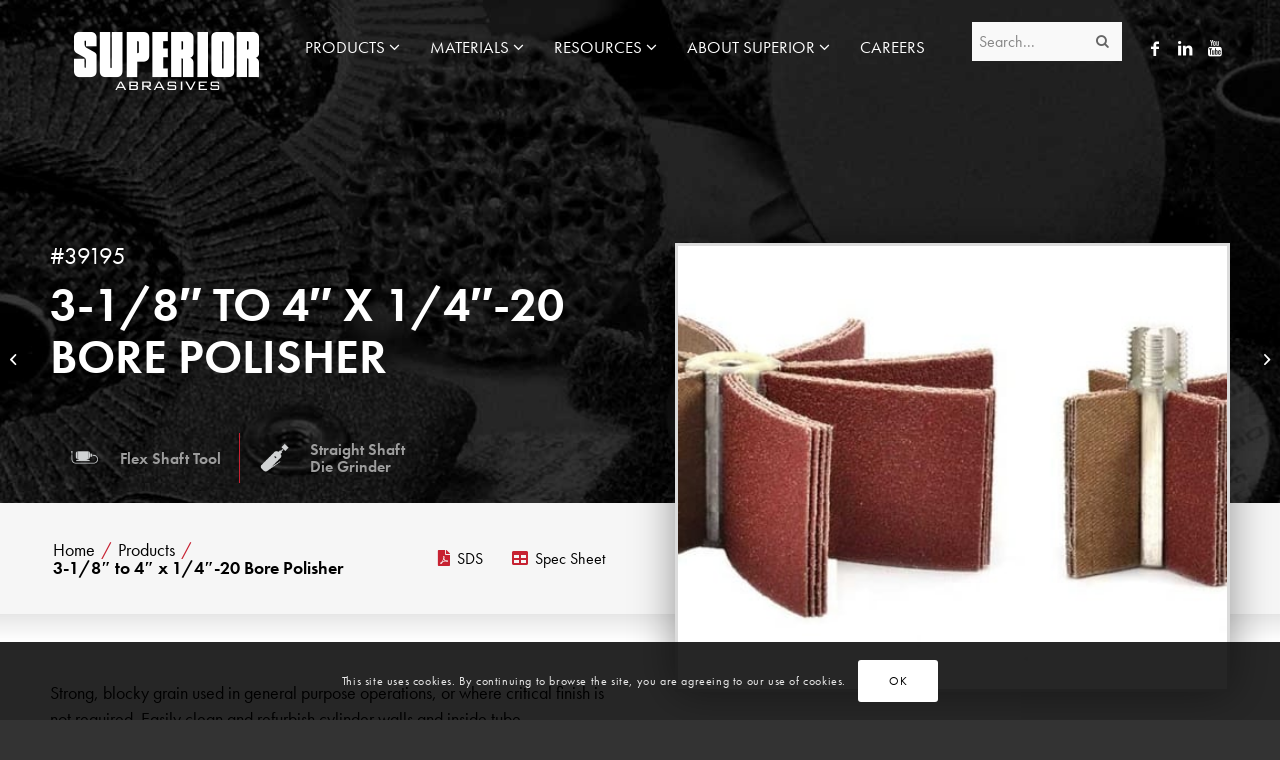

--- FILE ---
content_type: text/html; charset=UTF-8
request_url: https://superiorabrasives.com/product/39195/
body_size: 25055
content:
<!DOCTYPE html>
<html lang="en-US" class="html_stretched responsive av-preloader-disabled av-default-lightbox  html_header_top html_logo_left html_main_nav_header html_menu_right html_custom html_header_sticky_disabled html_header_shrinking_disabled html_header_transparency html_mobile_menu_tablet html_header_searchicon html_content_align_center html_header_unstick_top_disabled html_header_stretch_disabled html_av-overlay-side html_av-overlay-side-classic html_av-submenu-noclone html_entry_id_21123 av-cookies-consent-show-message-bar av-cookies-can-opt-out av-cookies-user-silent-accept avia-cookie-check-browser-settings av-no-preview html_text_menu_active ">
<head>
<meta charset="UTF-8" />
<script type="text/javascript">
/* <![CDATA[ */
var gform;gform||(document.addEventListener("gform_main_scripts_loaded",function(){gform.scriptsLoaded=!0}),document.addEventListener("gform/theme/scripts_loaded",function(){gform.themeScriptsLoaded=!0}),window.addEventListener("DOMContentLoaded",function(){gform.domLoaded=!0}),gform={domLoaded:!1,scriptsLoaded:!1,themeScriptsLoaded:!1,isFormEditor:()=>"function"==typeof InitializeEditor,callIfLoaded:function(o){return!(!gform.domLoaded||!gform.scriptsLoaded||!gform.themeScriptsLoaded&&!gform.isFormEditor()||(gform.isFormEditor()&&console.warn("The use of gform.initializeOnLoaded() is deprecated in the form editor context and will be removed in Gravity Forms 3.1."),o(),0))},initializeOnLoaded:function(o){gform.callIfLoaded(o)||(document.addEventListener("gform_main_scripts_loaded",()=>{gform.scriptsLoaded=!0,gform.callIfLoaded(o)}),document.addEventListener("gform/theme/scripts_loaded",()=>{gform.themeScriptsLoaded=!0,gform.callIfLoaded(o)}),window.addEventListener("DOMContentLoaded",()=>{gform.domLoaded=!0,gform.callIfLoaded(o)}))},hooks:{action:{},filter:{}},addAction:function(o,r,e,t){gform.addHook("action",o,r,e,t)},addFilter:function(o,r,e,t){gform.addHook("filter",o,r,e,t)},doAction:function(o){gform.doHook("action",o,arguments)},applyFilters:function(o){return gform.doHook("filter",o,arguments)},removeAction:function(o,r){gform.removeHook("action",o,r)},removeFilter:function(o,r,e){gform.removeHook("filter",o,r,e)},addHook:function(o,r,e,t,n){null==gform.hooks[o][r]&&(gform.hooks[o][r]=[]);var d=gform.hooks[o][r];null==n&&(n=r+"_"+d.length),gform.hooks[o][r].push({tag:n,callable:e,priority:t=null==t?10:t})},doHook:function(r,o,e){var t;if(e=Array.prototype.slice.call(e,1),null!=gform.hooks[r][o]&&((o=gform.hooks[r][o]).sort(function(o,r){return o.priority-r.priority}),o.forEach(function(o){"function"!=typeof(t=o.callable)&&(t=window[t]),"action"==r?t.apply(null,e):e[0]=t.apply(null,e)})),"filter"==r)return e[0]},removeHook:function(o,r,t,n){var e;null!=gform.hooks[o][r]&&(e=(e=gform.hooks[o][r]).filter(function(o,r,e){return!!(null!=n&&n!=o.tag||null!=t&&t!=o.priority)}),gform.hooks[o][r]=e)}});
/* ]]> */
</script>

<meta name="robots" content="index, follow" />


<!-- mobile setting -->
<meta name="viewport" content="width=device-width, initial-scale=1">

<!-- Scripts/CSS and wp_head hook -->
<title>3-1/8&#8243; to 4&#8243; x 1/4&#8243;-20 Bore Polisher &#8211; Superior Abrasives</title>
<meta name='robots' content='max-image-preview:large' />
	<style>img:is([sizes="auto" i], [sizes^="auto," i]) { contain-intrinsic-size: 3000px 1500px }</style>
	<link rel='dns-prefetch' href='//fonts.googleapis.com' />
<link rel='dns-prefetch' href='//use.typekit.net' />
<link rel="alternate" type="application/rss+xml" title="Superior Abrasives &raquo; Feed" href="https://superiorabrasives.com/feed/" />
<link rel="alternate" type="application/rss+xml" title="Superior Abrasives &raquo; Comments Feed" href="https://superiorabrasives.com/comments/feed/" />
<link rel="alternate" type="application/rss+xml" title="Superior Abrasives &raquo; 3-1/8&#8243; to 4&#8243; x 1/4&#8243;-20 Bore Polisher Comments Feed" href="https://superiorabrasives.com/product/39195/feed/" />
<script type="text/javascript">
/* <![CDATA[ */
window._wpemojiSettings = {"baseUrl":"https:\/\/s.w.org\/images\/core\/emoji\/16.0.1\/72x72\/","ext":".png","svgUrl":"https:\/\/s.w.org\/images\/core\/emoji\/16.0.1\/svg\/","svgExt":".svg","source":{"concatemoji":"https:\/\/superiorabrasives.com\/wp-includes\/js\/wp-emoji-release.min.js?ver=6.8.3"}};
/*! This file is auto-generated */
!function(s,n){var o,i,e;function c(e){try{var t={supportTests:e,timestamp:(new Date).valueOf()};sessionStorage.setItem(o,JSON.stringify(t))}catch(e){}}function p(e,t,n){e.clearRect(0,0,e.canvas.width,e.canvas.height),e.fillText(t,0,0);var t=new Uint32Array(e.getImageData(0,0,e.canvas.width,e.canvas.height).data),a=(e.clearRect(0,0,e.canvas.width,e.canvas.height),e.fillText(n,0,0),new Uint32Array(e.getImageData(0,0,e.canvas.width,e.canvas.height).data));return t.every(function(e,t){return e===a[t]})}function u(e,t){e.clearRect(0,0,e.canvas.width,e.canvas.height),e.fillText(t,0,0);for(var n=e.getImageData(16,16,1,1),a=0;a<n.data.length;a++)if(0!==n.data[a])return!1;return!0}function f(e,t,n,a){switch(t){case"flag":return n(e,"\ud83c\udff3\ufe0f\u200d\u26a7\ufe0f","\ud83c\udff3\ufe0f\u200b\u26a7\ufe0f")?!1:!n(e,"\ud83c\udde8\ud83c\uddf6","\ud83c\udde8\u200b\ud83c\uddf6")&&!n(e,"\ud83c\udff4\udb40\udc67\udb40\udc62\udb40\udc65\udb40\udc6e\udb40\udc67\udb40\udc7f","\ud83c\udff4\u200b\udb40\udc67\u200b\udb40\udc62\u200b\udb40\udc65\u200b\udb40\udc6e\u200b\udb40\udc67\u200b\udb40\udc7f");case"emoji":return!a(e,"\ud83e\udedf")}return!1}function g(e,t,n,a){var r="undefined"!=typeof WorkerGlobalScope&&self instanceof WorkerGlobalScope?new OffscreenCanvas(300,150):s.createElement("canvas"),o=r.getContext("2d",{willReadFrequently:!0}),i=(o.textBaseline="top",o.font="600 32px Arial",{});return e.forEach(function(e){i[e]=t(o,e,n,a)}),i}function t(e){var t=s.createElement("script");t.src=e,t.defer=!0,s.head.appendChild(t)}"undefined"!=typeof Promise&&(o="wpEmojiSettingsSupports",i=["flag","emoji"],n.supports={everything:!0,everythingExceptFlag:!0},e=new Promise(function(e){s.addEventListener("DOMContentLoaded",e,{once:!0})}),new Promise(function(t){var n=function(){try{var e=JSON.parse(sessionStorage.getItem(o));if("object"==typeof e&&"number"==typeof e.timestamp&&(new Date).valueOf()<e.timestamp+604800&&"object"==typeof e.supportTests)return e.supportTests}catch(e){}return null}();if(!n){if("undefined"!=typeof Worker&&"undefined"!=typeof OffscreenCanvas&&"undefined"!=typeof URL&&URL.createObjectURL&&"undefined"!=typeof Blob)try{var e="postMessage("+g.toString()+"("+[JSON.stringify(i),f.toString(),p.toString(),u.toString()].join(",")+"));",a=new Blob([e],{type:"text/javascript"}),r=new Worker(URL.createObjectURL(a),{name:"wpTestEmojiSupports"});return void(r.onmessage=function(e){c(n=e.data),r.terminate(),t(n)})}catch(e){}c(n=g(i,f,p,u))}t(n)}).then(function(e){for(var t in e)n.supports[t]=e[t],n.supports.everything=n.supports.everything&&n.supports[t],"flag"!==t&&(n.supports.everythingExceptFlag=n.supports.everythingExceptFlag&&n.supports[t]);n.supports.everythingExceptFlag=n.supports.everythingExceptFlag&&!n.supports.flag,n.DOMReady=!1,n.readyCallback=function(){n.DOMReady=!0}}).then(function(){return e}).then(function(){var e;n.supports.everything||(n.readyCallback(),(e=n.source||{}).concatemoji?t(e.concatemoji):e.wpemoji&&e.twemoji&&(t(e.twemoji),t(e.wpemoji)))}))}((window,document),window._wpemojiSettings);
/* ]]> */
</script>
<link rel='stylesheet' id='avia-grid-css' href='https://superiorabrasives.com/wp-content/themes/enfold/css/grid.css?ver=4.6.3.1' type='text/css' media='all' />
<link rel='stylesheet' id='avia-base-css' href='https://superiorabrasives.com/wp-content/themes/enfold/css/base.css?ver=4.6.3.1' type='text/css' media='all' />
<link rel='stylesheet' id='avia-layout-css' href='https://superiorabrasives.com/wp-content/themes/enfold/css/layout.css?ver=4.6.3.1' type='text/css' media='all' />
<link rel='stylesheet' id='avia-module-audioplayer-css' href='https://superiorabrasives.com/wp-content/themes/enfold/config-templatebuilder/avia-shortcodes/audio-player/audio-player.css?ver=6.8.3' type='text/css' media='all' />
<link rel='stylesheet' id='avia-module-blog-css' href='https://superiorabrasives.com/wp-content/themes/enfold/config-templatebuilder/avia-shortcodes/blog/blog.css?ver=6.8.3' type='text/css' media='all' />
<link rel='stylesheet' id='avia-module-postslider-css' href='https://superiorabrasives.com/wp-content/themes/enfold/config-templatebuilder/avia-shortcodes/postslider/postslider.css?ver=6.8.3' type='text/css' media='all' />
<link rel='stylesheet' id='avia-module-button-css' href='https://superiorabrasives.com/wp-content/themes/enfold/config-templatebuilder/avia-shortcodes/buttons/buttons.css?ver=6.8.3' type='text/css' media='all' />
<link rel='stylesheet' id='avia-module-buttonrow-css' href='https://superiorabrasives.com/wp-content/themes/enfold/config-templatebuilder/avia-shortcodes/buttonrow/buttonrow.css?ver=6.8.3' type='text/css' media='all' />
<link rel='stylesheet' id='avia-module-button-fullwidth-css' href='https://superiorabrasives.com/wp-content/themes/enfold/config-templatebuilder/avia-shortcodes/buttons_fullwidth/buttons_fullwidth.css?ver=6.8.3' type='text/css' media='all' />
<link rel='stylesheet' id='avia-module-catalogue-css' href='https://superiorabrasives.com/wp-content/themes/enfold/config-templatebuilder/avia-shortcodes/catalogue/catalogue.css?ver=6.8.3' type='text/css' media='all' />
<link rel='stylesheet' id='avia-module-comments-css' href='https://superiorabrasives.com/wp-content/themes/enfold/config-templatebuilder/avia-shortcodes/comments/comments.css?ver=6.8.3' type='text/css' media='all' />
<link rel='stylesheet' id='avia-module-contact-css' href='https://superiorabrasives.com/wp-content/themes/enfold/config-templatebuilder/avia-shortcodes/contact/contact.css?ver=6.8.3' type='text/css' media='all' />
<link rel='stylesheet' id='avia-module-slideshow-css' href='https://superiorabrasives.com/wp-content/themes/enfold/config-templatebuilder/avia-shortcodes/slideshow/slideshow.css?ver=6.8.3' type='text/css' media='all' />
<link rel='stylesheet' id='avia-module-slideshow-contentpartner-css' href='https://superiorabrasives.com/wp-content/themes/enfold/config-templatebuilder/avia-shortcodes/contentslider/contentslider.css?ver=6.8.3' type='text/css' media='all' />
<link rel='stylesheet' id='avia-module-countdown-css' href='https://superiorabrasives.com/wp-content/themes/enfold/config-templatebuilder/avia-shortcodes/countdown/countdown.css?ver=6.8.3' type='text/css' media='all' />
<link rel='stylesheet' id='avia-module-gallery-css' href='https://superiorabrasives.com/wp-content/themes/enfold/config-templatebuilder/avia-shortcodes/gallery/gallery.css?ver=6.8.3' type='text/css' media='all' />
<link rel='stylesheet' id='avia-module-gallery-hor-css' href='https://superiorabrasives.com/wp-content/themes/enfold/config-templatebuilder/avia-shortcodes/gallery_horizontal/gallery_horizontal.css?ver=6.8.3' type='text/css' media='all' />
<link rel='stylesheet' id='avia-module-maps-css' href='https://superiorabrasives.com/wp-content/themes/enfold/config-templatebuilder/avia-shortcodes/google_maps/google_maps.css?ver=6.8.3' type='text/css' media='all' />
<link rel='stylesheet' id='avia-module-gridrow-css' href='https://superiorabrasives.com/wp-content/themes/enfold/config-templatebuilder/avia-shortcodes/grid_row/grid_row.css?ver=6.8.3' type='text/css' media='all' />
<link rel='stylesheet' id='avia-module-heading-css' href='https://superiorabrasives.com/wp-content/themes/enfold/config-templatebuilder/avia-shortcodes/heading/heading.css?ver=6.8.3' type='text/css' media='all' />
<link rel='stylesheet' id='avia-module-rotator-css' href='https://superiorabrasives.com/wp-content/themes/enfold/config-templatebuilder/avia-shortcodes/headline_rotator/headline_rotator.css?ver=6.8.3' type='text/css' media='all' />
<link rel='stylesheet' id='avia-module-hr-css' href='https://superiorabrasives.com/wp-content/themes/enfold/config-templatebuilder/avia-shortcodes/hr/hr.css?ver=6.8.3' type='text/css' media='all' />
<link rel='stylesheet' id='avia-module-icon-css' href='https://superiorabrasives.com/wp-content/themes/enfold/config-templatebuilder/avia-shortcodes/icon/icon.css?ver=6.8.3' type='text/css' media='all' />
<link rel='stylesheet' id='avia-module-iconbox-css' href='https://superiorabrasives.com/wp-content/themes/enfold/config-templatebuilder/avia-shortcodes/iconbox/iconbox.css?ver=6.8.3' type='text/css' media='all' />
<link rel='stylesheet' id='avia-module-icongrid-css' href='https://superiorabrasives.com/wp-content/themes/enfold/config-templatebuilder/avia-shortcodes/icongrid/icongrid.css?ver=6.8.3' type='text/css' media='all' />
<link rel='stylesheet' id='avia-module-iconlist-css' href='https://superiorabrasives.com/wp-content/themes/enfold/config-templatebuilder/avia-shortcodes/iconlist/iconlist.css?ver=6.8.3' type='text/css' media='all' />
<link rel='stylesheet' id='avia-module-image-css' href='https://superiorabrasives.com/wp-content/themes/enfold/config-templatebuilder/avia-shortcodes/image/image.css?ver=6.8.3' type='text/css' media='all' />
<link rel='stylesheet' id='avia-module-hotspot-css' href='https://superiorabrasives.com/wp-content/themes/enfold/config-templatebuilder/avia-shortcodes/image_hotspots/image_hotspots.css?ver=6.8.3' type='text/css' media='all' />
<link rel='stylesheet' id='avia-module-magazine-css' href='https://superiorabrasives.com/wp-content/themes/enfold/config-templatebuilder/avia-shortcodes/magazine/magazine.css?ver=6.8.3' type='text/css' media='all' />
<link rel='stylesheet' id='avia-module-masonry-css' href='https://superiorabrasives.com/wp-content/themes/enfold/config-templatebuilder/avia-shortcodes/masonry_entries/masonry_entries.css?ver=6.8.3' type='text/css' media='all' />
<link rel='stylesheet' id='avia-siteloader-css' href='https://superiorabrasives.com/wp-content/themes/enfold/css/avia-snippet-site-preloader.css?ver=6.8.3' type='text/css' media='all' />
<link rel='stylesheet' id='avia-module-menu-css' href='https://superiorabrasives.com/wp-content/themes/enfold/config-templatebuilder/avia-shortcodes/menu/menu.css?ver=6.8.3' type='text/css' media='all' />
<link rel='stylesheet' id='avia-modfule-notification-css' href='https://superiorabrasives.com/wp-content/themes/enfold/config-templatebuilder/avia-shortcodes/notification/notification.css?ver=6.8.3' type='text/css' media='all' />
<link rel='stylesheet' id='avia-module-numbers-css' href='https://superiorabrasives.com/wp-content/themes/enfold/config-templatebuilder/avia-shortcodes/numbers/numbers.css?ver=6.8.3' type='text/css' media='all' />
<link rel='stylesheet' id='avia-module-portfolio-css' href='https://superiorabrasives.com/wp-content/themes/enfold/config-templatebuilder/avia-shortcodes/portfolio/portfolio.css?ver=6.8.3' type='text/css' media='all' />
<link rel='stylesheet' id='avia-module-progress-bar-css' href='https://superiorabrasives.com/wp-content/themes/enfold/config-templatebuilder/avia-shortcodes/progressbar/progressbar.css?ver=6.8.3' type='text/css' media='all' />
<link rel='stylesheet' id='avia-module-promobox-css' href='https://superiorabrasives.com/wp-content/themes/enfold/config-templatebuilder/avia-shortcodes/promobox/promobox.css?ver=6.8.3' type='text/css' media='all' />
<link rel='stylesheet' id='avia-sc-search-css' href='https://superiorabrasives.com/wp-content/themes/enfold/config-templatebuilder/avia-shortcodes/search/search.css?ver=6.8.3' type='text/css' media='all' />
<link rel='stylesheet' id='avia-module-slideshow-accordion-css' href='https://superiorabrasives.com/wp-content/themes/enfold/config-templatebuilder/avia-shortcodes/slideshow_accordion/slideshow_accordion.css?ver=6.8.3' type='text/css' media='all' />
<link rel='stylesheet' id='avia-module-slideshow-feature-image-css' href='https://superiorabrasives.com/wp-content/themes/enfold/config-templatebuilder/avia-shortcodes/slideshow_feature_image/slideshow_feature_image.css?ver=6.8.3' type='text/css' media='all' />
<link rel='stylesheet' id='avia-module-slideshow-fullsize-css' href='https://superiorabrasives.com/wp-content/themes/enfold/config-templatebuilder/avia-shortcodes/slideshow_fullsize/slideshow_fullsize.css?ver=6.8.3' type='text/css' media='all' />
<link rel='stylesheet' id='avia-module-slideshow-fullscreen-css' href='https://superiorabrasives.com/wp-content/themes/enfold/config-templatebuilder/avia-shortcodes/slideshow_fullscreen/slideshow_fullscreen.css?ver=6.8.3' type='text/css' media='all' />
<link rel='stylesheet' id='avia-module-slideshow-ls-css' href='https://superiorabrasives.com/wp-content/themes/enfold/config-templatebuilder/avia-shortcodes/slideshow_layerslider/slideshow_layerslider.css?ver=6.8.3' type='text/css' media='all' />
<link rel='stylesheet' id='avia-module-social-css' href='https://superiorabrasives.com/wp-content/themes/enfold/config-templatebuilder/avia-shortcodes/social_share/social_share.css?ver=6.8.3' type='text/css' media='all' />
<link rel='stylesheet' id='avia-module-tabsection-css' href='https://superiorabrasives.com/wp-content/themes/enfold/config-templatebuilder/avia-shortcodes/tab_section/tab_section.css?ver=6.8.3' type='text/css' media='all' />
<link rel='stylesheet' id='avia-module-table-css' href='https://superiorabrasives.com/wp-content/themes/enfold/config-templatebuilder/avia-shortcodes/table/table.css?ver=6.8.3' type='text/css' media='all' />
<link rel='stylesheet' id='avia-module-tabs-css' href='https://superiorabrasives.com/wp-content/themes/enfold/config-templatebuilder/avia-shortcodes/tabs/tabs.css?ver=6.8.3' type='text/css' media='all' />
<link rel='stylesheet' id='avia-module-team-css' href='https://superiorabrasives.com/wp-content/themes/enfold/config-templatebuilder/avia-shortcodes/team/team.css?ver=6.8.3' type='text/css' media='all' />
<link rel='stylesheet' id='avia-module-testimonials-css' href='https://superiorabrasives.com/wp-content/themes/enfold/config-templatebuilder/avia-shortcodes/testimonials/testimonials.css?ver=6.8.3' type='text/css' media='all' />
<link rel='stylesheet' id='avia-module-timeline-css' href='https://superiorabrasives.com/wp-content/themes/enfold/config-templatebuilder/avia-shortcodes/timeline/timeline.css?ver=6.8.3' type='text/css' media='all' />
<link rel='stylesheet' id='avia-module-toggles-css' href='https://superiorabrasives.com/wp-content/themes/enfold/config-templatebuilder/avia-shortcodes/toggles/toggles.css?ver=6.8.3' type='text/css' media='all' />
<link rel='stylesheet' id='avia-module-video-css' href='https://superiorabrasives.com/wp-content/themes/enfold/config-templatebuilder/avia-shortcodes/video/video.css?ver=6.8.3' type='text/css' media='all' />
<style id='wp-emoji-styles-inline-css' type='text/css'>

	img.wp-smiley, img.emoji {
		display: inline !important;
		border: none !important;
		box-shadow: none !important;
		height: 1em !important;
		width: 1em !important;
		margin: 0 0.07em !important;
		vertical-align: -0.1em !important;
		background: none !important;
		padding: 0 !important;
	}
</style>
<link rel='stylesheet' id='wp-components-css' href='https://superiorabrasives.com/wp-includes/css/dist/components/style.min.css?ver=6.8.3' type='text/css' media='all' />
<link rel='stylesheet' id='wp-preferences-css' href='https://superiorabrasives.com/wp-includes/css/dist/preferences/style.min.css?ver=6.8.3' type='text/css' media='all' />
<link rel='stylesheet' id='wp-block-editor-css' href='https://superiorabrasives.com/wp-includes/css/dist/block-editor/style.min.css?ver=6.8.3' type='text/css' media='all' />
<link rel='stylesheet' id='wp-reusable-blocks-css' href='https://superiorabrasives.com/wp-includes/css/dist/reusable-blocks/style.min.css?ver=6.8.3' type='text/css' media='all' />
<link rel='stylesheet' id='wp-patterns-css' href='https://superiorabrasives.com/wp-includes/css/dist/patterns/style.min.css?ver=6.8.3' type='text/css' media='all' />
<link rel='stylesheet' id='wp-editor-css' href='https://superiorabrasives.com/wp-includes/css/dist/editor/style.min.css?ver=6.8.3' type='text/css' media='all' />
<link rel='stylesheet' id='sjb_shortcode_block-cgb-style-css-css' href='https://superiorabrasives.com/wp-content/plugins/simple-job-board/sjb-block/dist/blocks.style.build.css' type='text/css' media='all' />
<link rel='stylesheet' id='simple-job-board-google-fonts-css' href='https://fonts.googleapis.com/css?family=Roboto%3A100%2C100i%2C300%2C300i%2C400%2C400i%2C500%2C500i%2C700%2C700i%2C900%2C900i&#038;ver=2.14.0' type='text/css' media='all' />
<link rel='stylesheet' id='sjb-fontawesome-css' href='https://superiorabrasives.com/wp-content/plugins/simple-job-board/includes/css/font-awesome.min.css?ver=5.15.4' type='text/css' media='all' />
<link rel='stylesheet' id='simple-job-board-jquery-ui-css' href='https://superiorabrasives.com/wp-content/plugins/simple-job-board/public/css/jquery-ui.css?ver=1.12.1' type='text/css' media='all' />
<link rel='stylesheet' id='simple-job-board-frontend-css' href='https://superiorabrasives.com/wp-content/plugins/simple-job-board/public/css/simple-job-board-public.css?ver=3.0.0' type='text/css' media='all' />
<link rel='stylesheet' id='avia-scs-css' href='https://superiorabrasives.com/wp-content/themes/enfold/css/shortcodes.css?ver=4.6.3.1' type='text/css' media='all' />
<link rel='stylesheet' id='avia-popup-css-css' href='https://superiorabrasives.com/wp-content/themes/enfold/js/aviapopup/magnific-popup.css?ver=4.6.3.1' type='text/css' media='screen' />
<link rel='stylesheet' id='avia-lightbox-css' href='https://superiorabrasives.com/wp-content/themes/enfold/css/avia-snippet-lightbox.css?ver=4.6.3.1' type='text/css' media='screen' />
<link rel='stylesheet' id='avia-widget-css-css' href='https://superiorabrasives.com/wp-content/themes/enfold/css/avia-snippet-widget.css?ver=4.6.3.1' type='text/css' media='screen' />
<link rel='stylesheet' id='avia-dynamic-css' href='https://superiorabrasives.com/wp-content/uploads/dynamic_avia/theme_options.css?ver=69694a8aecc76' type='text/css' media='all' />
<link rel='stylesheet' id='avia-custom-css' href='https://superiorabrasives.com/wp-content/themes/enfold/css/custom.css?ver=4.6.3.1' type='text/css' media='all' />
<link rel='stylesheet' id='avia-style-css' href='https://superiorabrasives.com/wp-content/themes/enfold-child/style.css?ver=4.6.3.1' type='text/css' media='all' />
<link rel='stylesheet' id='ubermenu-css' href='https://superiorabrasives.com/wp-content/plugins/ubermenu/pro/assets/css/ubermenu.min.css?ver=3.3.1.1' type='text/css' media='all' />
<link rel='stylesheet' id='ubermenu-font-awesome-css' href='https://superiorabrasives.com/wp-content/plugins/ubermenu/assets/css/fontawesome/css/font-awesome.min.css?ver=4.3' type='text/css' media='all' />
<link rel='stylesheet' id='avia-cookie-css-css' href='https://superiorabrasives.com/wp-content/themes/enfold/css/avia-snippet-cookieconsent.css?ver=4.6.3.1' type='text/css' media='screen' />
<link rel='stylesheet' id='futura-pt-typekit-css' href='https://use.typekit.net/fbl3sqz.css?ver=6.8.3' type='text/css' media='all' />
<link rel='stylesheet' id='fontawesome5-css' href='https://superiorabrasives.com/wp-content/themes/enfold-child/assets/fonts/fontawesome5/css/all.min.css?ver=6.8.3' type='text/css' media='all' />
<link rel='stylesheet' id='magnific-css-css' href='https://superiorabrasives.com/wp-content/themes/enfold-child/assets/js/Magnific-Popup/dist/magnific-popup.css?ver=6.8.3' type='text/css' media='all' />
<link rel='stylesheet' id='sa-css' href='https://superiorabrasives.com/wp-content/themes/enfold-child/assets/css/style.css?ver=6.8.3' type='text/css' media='all' />
<link rel='stylesheet' id='avia-gravity-css' href='https://superiorabrasives.com/wp-content/themes/enfold/config-gravityforms/gravity-mod.css?ver=4.6.3.1' type='text/css' media='screen' />
<script type="text/javascript" src="https://superiorabrasives.com/wp-includes/js/jquery/jquery.min.js?ver=3.7.1" id="jquery-core-js"></script>
<script type="text/javascript" src="https://superiorabrasives.com/wp-includes/js/jquery/jquery-migrate.min.js?ver=3.4.1" id="jquery-migrate-js"></script>
<script type="text/javascript" src="https://superiorabrasives.com/wp-content/themes/enfold/js/avia-compat.js?ver=4.6.3.1" id="avia-compat-js"></script>
<link rel="https://api.w.org/" href="https://superiorabrasives.com/wp-json/" /><link rel="alternate" title="JSON" type="application/json" href="https://superiorabrasives.com/wp-json/wp/v2/sa_product/21123" /><link rel="EditURI" type="application/rsd+xml" title="RSD" href="https://superiorabrasives.com/xmlrpc.php?rsd" />
<meta name="generator" content="WordPress 6.8.3" />
<link rel="canonical" href="https://superiorabrasives.com/product/39195/" />
<link rel='shortlink' href='https://superiorabrasives.com/?p=21123' />
<link rel="alternate" title="oEmbed (JSON)" type="application/json+oembed" href="https://superiorabrasives.com/wp-json/oembed/1.0/embed?url=https%3A%2F%2Fsuperiorabrasives.com%2Fproduct%2F39195%2F" />
<link rel="alternate" title="oEmbed (XML)" type="text/xml+oembed" href="https://superiorabrasives.com/wp-json/oembed/1.0/embed?url=https%3A%2F%2Fsuperiorabrasives.com%2Fproduct%2F39195%2F&#038;format=xml" />
            
            <style id="ubermenu-custom-generated-css">
/** UberMenu Responsive Styles (Breakpoint Setting) **/
@media screen and (min-width: 1241px){
  .ubermenu{ display:block !important; } .ubermenu-responsive .ubermenu-item.ubermenu-hide-desktop{ display:none !important; } .ubermenu-responsive.ubermenu-retractors-responsive .ubermenu-retractor-mobile{ display:none; }   /* Force current submenu always open but below others */ .ubermenu-force-current-submenu .ubermenu-item-level-0.ubermenu-current-menu-item > .ubermenu-submenu-drop, .ubermenu-force-current-submenu .ubermenu-item-level-0.ubermenu-current-menu-ancestor > .ubermenu-submenu-drop {     display: block!important;     opacity: 1!important;     visibility: visible!important;     margin: 0!important;     top: auto!important;     height: auto;     z-index:19; }   /* Invert Horizontal menu to make subs go up */ .ubermenu-invert.ubermenu-horizontal .ubermenu-item-level-0 > .ubermenu-submenu-drop{      top:auto;      bottom:100%; } .ubermenu-invert.ubermenu-horizontal.ubermenu-sub-indicators .ubermenu-item-level-0.ubermenu-has-submenu-drop > .ubermenu-target:after{      content:"\f106"; } /* Make second level flyouts fly up */ .ubermenu-invert.ubermenu-horizontal .ubermenu-submenu .ubermenu-item.ubermenu-active > .ubermenu-submenu-type-flyout{     top:auto;     bottom:0; } /* Clip the submenus properly when inverted */ .ubermenu-invert.ubermenu-horizontal .ubermenu-item-level-0 > .ubermenu-submenu-drop{     clip: rect(-5000px,5000px,auto,-5000px); }    /* Invert Vertical menu to make subs go left */ .ubermenu-invert.ubermenu-vertical .ubermenu-item-level-0 > .ubermenu-submenu-drop{   right:100%;   left:auto; } .ubermenu-invert.ubermenu-vertical.ubermenu-sub-indicators .ubermenu-item-level-0.ubermenu-item-has-children > a.ubermenu-target:after{   right:auto;   left:10px;   margin-top:-7px;   content:"\f104"; } .ubermenu-vertical.ubermenu-invert .ubermenu-item > .ubermenu-submenu-drop {   clip: rect(-5000px,5000px,5000px,-5000px); } .ubermenu-responsive-toggle{ display:none; }
}
@media screen and (max-width: 1240px){
   .ubermenu-responsive-toggle, .ubermenu-sticky-toggle-wrapper { display: block; }  .ubermenu-responsive{ width:100%; max-height:500px; visibility:visible; overflow:visible;  -webkit-transition:max-height 1s ease-in; transition:max-height .3s ease-in; } .ubermenu-responsive.ubermenu-items-align-center{     text-align:left; } .ubermenu-responsive.ubermenu{ margin:0; } .ubermenu-responsive.ubermenu .ubermenu-nav{ display:block; }  .ubermenu-responsive.ubermenu-responsive-nocollapse, .ubermenu-repsonsive.ubermenu-no-transitions{ display:block; max-height:none; }  .ubermenu-responsive.ubermenu-responsive-collapse{ max-height:none; visibility:visible; overflow:visible; } .ubermenu-responsive.ubermenu-responsive-collapse{ max-height:0; overflow:hidden !important; visibility:hidden; } .ubermenu-responsive.ubermenu-in-transition, .ubermenu-responsive.ubermenu-in-transition .ubermenu-nav{ overflow:hidden !important; visibility:visible; } .ubermenu-responsive.ubermenu-responsive-collapse:not(.ubermenu-in-transition){ border-top-width:0; border-bottom-width:0; } .ubermenu-responsive.ubermenu-responsive-collapse .ubermenu-item .ubermenu-submenu{ display:none; }  .ubermenu-responsive .ubermenu-item-level-0{ width:50%; } .ubermenu-responsive.ubermenu-responsive-single-column .ubermenu-item-level-0{ float:none; clear:both; width:100%; } .ubermenu-responsive .ubermenu-item.ubermenu-item-level-0 > .ubermenu-target{ border:none; box-shadow:none; } .ubermenu-responsive .ubermenu-item.ubermenu-has-submenu-flyout{ position:static; } .ubermenu-responsive.ubermenu-sub-indicators .ubermenu-submenu-type-flyout .ubermenu-has-submenu-drop > .ubermenu-target:after{ content:"\f107"; }  .ubermenu-responsive .ubermenu-nav .ubermenu-item .ubermenu-submenu.ubermenu-submenu-drop{ width:100%; min-width:100%; max-width:100%; top:auto; left:0 !important; } .ubermenu-responsive.ubermenu-has-border .ubermenu-nav .ubermenu-item .ubermenu-submenu.ubermenu-submenu-drop{ left: -1px !important; /* For borders */ } .ubermenu-responsive .ubermenu-submenu.ubermenu-submenu-type-mega > .ubermenu-item.ubermenu-column{ min-height:0; border-left:none;  float:left; /* override left/center/right content alignment */ display:block; } .ubermenu-responsive .ubermenu-item.ubermenu-active > .ubermenu-submenu.ubermenu-submenu-type-mega{     max-height:none;     height:auto;/*prevent overflow scrolling since android is still finicky*/     overflow:visible; } .ubermenu-responsive.ubermenu-transition-slide .ubermenu-item.ubermenu-in-transition > .ubermenu-submenu-drop{ max-height:1000px; /* because of slide transition */ } .ubermenu .ubermenu-submenu-type-flyout .ubermenu-submenu-type-mega{ min-height:0; } .ubermenu.ubermenu-responsive .ubermenu-column, .ubermenu.ubermenu-responsive .ubermenu-column-auto{ min-width:50%; } .ubermenu.ubermenu-responsive .ubermenu-autoclear > .ubermenu-column{ clear:none; } .ubermenu.ubermenu-responsive .ubermenu-column:nth-of-type(2n+1){ clear:both; } .ubermenu.ubermenu-responsive .ubermenu-submenu-retractor-top:not(.ubermenu-submenu-retractor-top-2) .ubermenu-column:nth-of-type(2n+1){ clear:none; } .ubermenu.ubermenu-responsive .ubermenu-submenu-retractor-top:not(.ubermenu-submenu-retractor-top-2) .ubermenu-column:nth-of-type(2n+2){ clear:both; }  .ubermenu-responsive-single-column-subs .ubermenu-submenu .ubermenu-item { float: none; clear: both; width: 100%; min-width: 100%; }   .ubermenu.ubermenu-responsive .ubermenu-tabs, .ubermenu.ubermenu-responsive .ubermenu-tabs-group, .ubermenu.ubermenu-responsive .ubermenu-tab, .ubermenu.ubermenu-responsive .ubermenu-tab-content-panel{ /** TABS SHOULD BE 100%  ACCORDION */ width:100%; min-width:100%; max-width:100%; left:0; } .ubermenu.ubermenu-responsive .ubermenu-tabs, .ubermenu.ubermenu-responsive .ubermenu-tab-content-panel{ min-height:0 !important;/* Override Inline Style from JS */ } .ubermenu.ubermenu-responsive .ubermenu-tabs{ z-index:15; } .ubermenu.ubermenu-responsive .ubermenu-tab-content-panel{ z-index:20; } /* Tab Layering */ .ubermenu-responsive .ubermenu-tab{ position:relative; } .ubermenu-responsive .ubermenu-tab.ubermenu-active{ position:relative; z-index:20; } .ubermenu-responsive .ubermenu-tab > .ubermenu-target{ border-width:0 0 1px 0; } .ubermenu-responsive.ubermenu-sub-indicators .ubermenu-tabs > .ubermenu-tabs-group > .ubermenu-tab.ubermenu-has-submenu-drop > .ubermenu-target:after{ content:"\f107"; }  .ubermenu-responsive .ubermenu-tabs > .ubermenu-tabs-group > .ubermenu-tab > .ubermenu-tab-content-panel{ top:auto; border-width:1px; } .ubermenu-responsive .ubermenu-tab-layout-bottom > .ubermenu-tabs-group{ /*position:relative;*/ }   .ubermenu-reponsive .ubermenu-item-level-0 > .ubermenu-submenu-type-stack{ /* Top Level Stack Columns */ position:relative; }  .ubermenu-responsive .ubermenu-submenu-type-stack .ubermenu-column, .ubermenu-responsive .ubermenu-submenu-type-stack .ubermenu-column-auto{ /* Stack Columns */ width:100%; max-width:100%; }   .ubermenu-responsive .ubermenu-item-mini{ /* Mini items */ min-width:0; width:auto; float:left; clear:none !important; } .ubermenu-responsive .ubermenu-item.ubermenu-item-mini > a.ubermenu-target{ padding-left:20px; padding-right:20px; }   .ubermenu-responsive .ubermenu-item.ubermenu-hide-mobile{ /* Hiding items */ display:none !important; }  .ubermenu-responsive.ubermenu-hide-bkgs .ubermenu-submenu.ubermenu-submenu-bkg-img{ /** Hide Background Images in Submenu */ background-image:none; } .ubermenu.ubermenu-responsive .ubermenu-item-level-0.ubermenu-item-mini{ min-width:0; width:auto; } .ubermenu-vertical .ubermenu-item.ubermenu-item-level-0{ width:100%; } .ubermenu-vertical.ubermenu-sub-indicators .ubermenu-item-level-0.ubermenu-item-has-children > .ubermenu-target:after{ content:'\f107'; } .ubermenu-vertical .ubermenu-item.ubermenu-item-level-0.ubermenu-relative.ubermenu-active > .ubermenu-submenu-drop.ubermenu-submenu-align-vertical_parent_item{     top:auto; }   /* Tabs on Mobile with mouse (but not click) - leave space to hover off */ .ubermenu:not(.ubermenu-is-mobile) .ubermenu-submenu .ubermenu-tab[data-ubermenu-trigger="mouseover"] .ubermenu-tab-content-panel, .ubermenu:not(.ubermenu-is-mobile) .ubermenu-submenu .ubermenu-tab[data-ubermenu-trigger="hover_intent"] .ubermenu-tab-content-panel{     margin-left:6%; width:94%; min-width:94%; }  .ubermenu-responsive-toggle{ display:block; }
}
@media screen and (max-width: 480px){
  .ubermenu.ubermenu-responsive .ubermenu-item-level-0{ width:100%; } .ubermenu.ubermenu-responsive .ubermenu-column, .ubermenu.ubermenu-responsive .ubermenu-column-auto{ min-width:100%; } 
}


/** UberMenu Custom Menu Styles (Customizer) **/
/* main */
 .ubermenu-main .ubermenu-item .ubermenu-submenu-drop { -webkit-transition-duration:0s; -ms-transition-duration:0s; transition-duration:0s; }
 .ubermenu.ubermenu-main { background:none; border:none; box-shadow:none; }
 .ubermenu.ubermenu-main .ubermenu-item-level-0 > .ubermenu-target { border:none; box-shadow:none; }
 .ubermenu.ubermenu-main.ubermenu-horizontal .ubermenu-submenu-drop.ubermenu-submenu-align-left_edge_bar, .ubermenu.ubermenu-main.ubermenu-horizontal .ubermenu-submenu-drop.ubermenu-submenu-align-full_width { left:0; }
 .ubermenu.ubermenu-main.ubermenu-horizontal .ubermenu-item-level-0.ubermenu-active > .ubermenu-submenu-drop, .ubermenu.ubermenu-main.ubermenu-horizontal:not(.ubermenu-transition-shift) .ubermenu-item-level-0 > .ubermenu-submenu-drop { margin-top:0; }
 .ubermenu-main.ubermenu-transition-fade .ubermenu-item .ubermenu-submenu-drop { margin-top:0; }
 .ubermenu-main .ubermenu-item-level-0 > .ubermenu-target { font-size:17px; text-transform:uppercase; color:#ffffff; border-left:1px solid #c72233; }
 .ubermenu-main .ubermenu-item-level-0 > .ubermenu-target, .ubermenu-main .ubermenu-item-level-0 > .ubermenu-target.ubermenu-item-notext > .ubermenu-icon { line-height:60px; }
 .ubermenu-main .ubermenu-nav .ubermenu-item.ubermenu-item-level-0 > .ubermenu-target { font-weight:normal; }
 .ubermenu.ubermenu-main .ubermenu-item-level-0:hover > .ubermenu-target, .ubermenu-main .ubermenu-item-level-0.ubermenu-active > .ubermenu-target { color:#c72233; }
 .ubermenu-main .ubermenu-item-level-0.ubermenu-current-menu-item > .ubermenu-target, .ubermenu-main .ubermenu-item-level-0.ubermenu-current-menu-parent > .ubermenu-target, .ubermenu-main .ubermenu-item-level-0.ubermenu-current-menu-ancestor > .ubermenu-target { color:#c72233; }
 .ubermenu-main .ubermenu-item.ubermenu-item-level-0 > .ubermenu-highlight { color:#c72233; }
 .ubermenu-main .ubermenu-submenu.ubermenu-submenu-drop { background-color:#ffffff; }
 .ubermenu-main .ubermenu-submenu .ubermenu-item-header > .ubermenu-target, .ubermenu-main .ubermenu-tab > .ubermenu-target { font-size:15px; text-transform:uppercase; }
 .ubermenu-main .ubermenu-submenu .ubermenu-item-header > .ubermenu-target { color:#000000; background-color:#ffffff; }
 .ubermenu-main .ubermenu-submenu .ubermenu-item-header > .ubermenu-target:hover { color:#c72233; background-color:#e2e2e2; }
 .ubermenu-main .ubermenu-submenu .ubermenu-item-header.ubermenu-current-menu-item > .ubermenu-target { color:#c72233; background-color:#e2e2e2; }
 .ubermenu-main .ubermenu-nav .ubermenu-submenu .ubermenu-item-header > .ubermenu-target { font-weight:normal; }
 .ubermenu-main .ubermenu-submenu .ubermenu-item-header.ubermenu-has-submenu-stack > .ubermenu-target { border:none; }
 .ubermenu-main .ubermenu-submenu-type-stack { padding-top:0; }
 .ubermenu.ubermenu-main .ubermenu-tabs .ubermenu-tabs-group > .ubermenu-tab > .ubermenu-target { font-size:13px; }
 .ubermenu.ubermenu-main .ubermenu-tabs .ubermenu-tabs-group { background-color:#ffffff; }
 .ubermenu.ubermenu-main .ubermenu-tab > .ubermenu-target { color:#000000; }
 .ubermenu.ubermenu-main .ubermenu-submenu .ubermenu-tab.ubermenu-active > .ubermenu-target { color:#c72233; }
 .ubermenu-main .ubermenu-submenu .ubermenu-tab.ubermenu-current-menu-item > .ubermenu-target, .ubermenu-main .ubermenu-submenu .ubermenu-tab.ubermenu-current-menu-parent > .ubermenu-target, .ubermenu-main .ubermenu-submenu .ubermenu-tab.ubermenu-current-menu-ancestor > .ubermenu-target { color:#c72233; background-color:#e2e2e2; }
 .ubermenu.ubermenu-main .ubermenu-tab.ubermenu-active > .ubermenu-target { background-color:#e2e2e2; }
 .ubermenu.ubermenu-main .ubermenu-tab-content-panel { background-color:#ffffff; }
 .ubermenu.ubermenu-main .ubermenu-tabs-group .ubermenu-item-header > .ubermenu-target { color:#000000 !important; }
 .ubermenu.ubermenu-main .ubermenu-tabs-group .ubermenu-item-normal > .ubermenu-target { color:#000000 !important; }
 .ubermenu.ubermenu-main .ubermenu-tabs-group .ubermenu-target > .ubermenu-target-description { color:#ffffff !important; }
 .ubermenu-responsive-toggle.ubermenu-responsive-toggle-main { font-size:25px; font-weight:normal; color:#ffffff; }
 .ubermenu-responsive-toggle-main, .ubermenu-main, .ubermenu-main .ubermenu-target, .ubermenu-main .ubermenu-nav .ubermenu-item-level-0 .ubermenu-target { font-family:futura-pt; }


/** UberMenu Custom Menu Item Styles (Menu Item Settings) **/
/* 144 */    .ubermenu .ubermenu-submenu.ubermenu-submenu-id-144 { min-width:250px; }
/* 145 */    .ubermenu .ubermenu-submenu.ubermenu-submenu-id-145 { min-width:250px; }
/* 480 */    .ubermenu .ubermenu-submenu.ubermenu-submenu-id-480 { min-width:250px; }
/* 848 */    .ubermenu .ubermenu-submenu.ubermenu-submenu-id-848 { min-width:250px; }


/** UberMenu Custom Tweaks (General Settings) **/
.ubermenu-responsive-toggle{
    margin-top:15px;
}

.main_menu ul ul > li a {
    height: 40px!important;
    line-height: 40px!important;
    padding: 0px 10px!important;
}

#top .ubermenu-submenu {
    border-top:2px solid #c72233;
}

#top .main_menu ul ul > li a{
    color:#333333;
}

#top .main_menu ul ul > li a:hover{
    color:#333333;
    background-color:#e2e2e2;
}

.ubermenu.ubermenu-main .ubermenu-item-level-0:hover > .ubermenu-target, .ubermenu-main .ubermenu-item-level-0.ubermenu-active > .ubermenu-target {
    color: #ffffff;
    background-image: linear-gradient(0deg, #c72233 25%, transparent);
    opacity: 1!important;
}

.ubermenu .ubermenu-submenu-type-flyout>.ubermenu-item {
    min-width: 250px;
}

@media only screen and (max-width: 1240px) {
.ubermenu.ubermenu-main {
    background: #000000;
}
.main_menu ul:first-child > li a {
    height: 45px;
    line-height: 15px!important;
}

.fwpl-item.featured-image img {
    width: auto;
    height: auto;
    display: block;
}

}

@media only screen and (max-width: 767px){
.responsive #top #wrap_all .container {
    width: 95%;
    max-width: 95%;
}

.ubermenu-responsive-toggle.ubermenu-responsive-toggle-main {
    text-align: right;
}

.responsive .main_menu ul:first-child > li a {
    height: 41px;
}

.av_header_transparency .main_menu ul:first-child > li > a{
color:#ffffff!important;
}

}
/* Status: Loaded from Transient */

</style>
        <script type="text/javascript">
            var jQueryMigrateHelperHasSentDowngrade = false;

			window.onerror = function( msg, url, line, col, error ) {
				// Break out early, do not processing if a downgrade reqeust was already sent.
				if ( jQueryMigrateHelperHasSentDowngrade ) {
					return true;
                }

				var xhr = new XMLHttpRequest();
				var nonce = '6937f9b906';
				var jQueryFunctions = [
					'andSelf',
					'browser',
					'live',
					'boxModel',
					'support.boxModel',
					'size',
					'swap',
					'clean',
					'sub',
                ];
				var match_pattern = /\)\.(.+?) is not a function/;
                var erroredFunction = msg.match( match_pattern );

                // If there was no matching functions, do not try to downgrade.
                if ( null === erroredFunction || typeof erroredFunction !== 'object' || typeof erroredFunction[1] === "undefined" || -1 === jQueryFunctions.indexOf( erroredFunction[1] ) ) {
                    return true;
                }

                // Set that we've now attempted a downgrade request.
                jQueryMigrateHelperHasSentDowngrade = true;

				xhr.open( 'POST', 'https://superiorabrasives.com/wp-admin/admin-ajax.php' );
				xhr.setRequestHeader( 'Content-Type', 'application/x-www-form-urlencoded' );
				xhr.onload = function () {
					var response,
                        reload = false;

					if ( 200 === xhr.status ) {
                        try {
                        	response = JSON.parse( xhr.response );

                        	reload = response.data.reload;
                        } catch ( e ) {
                        	reload = false;
                        }
                    }

					// Automatically reload the page if a deprecation caused an automatic downgrade, ensure visitors get the best possible experience.
					if ( reload ) {
						location.reload();
                    }
				};

				xhr.send( encodeURI( 'action=jquery-migrate-downgrade-version&_wpnonce=' + nonce ) );

				// Suppress error alerts in older browsers
				return true;
			}
        </script>

		<link rel="profile" href="https://gmpg.org/xfn/11" />
<link rel="alternate" type="application/rss+xml" title="Superior Abrasives RSS2 Feed" href="https://superiorabrasives.com/feed/" />
<link rel="pingback" href="https://superiorabrasives.com/xmlrpc.php" />

<style type='text/css' media='screen'>
 #top #header_main > .container, #top #header_main > .container .main_menu  .av-main-nav > li > a, #top #header_main #menu-item-shop .cart_dropdown_link{ height:118px; line-height: 118px; }
 .html_top_nav_header .av-logo-container{ height:118px;  }
 .html_header_top.html_header_sticky #top #wrap_all #main{ padding-top:118px; } 
</style>
<!--[if lt IE 9]><script src="https://superiorabrasives.com/wp-content/themes/enfold/js/html5shiv.js"></script><![endif]-->

		<style type="text/css" id="wp-custom-css">
			.avia-image-container img {
            border-bottom: none !important;
        }		</style>
		<style type='text/css'>
@font-face {font-family: 'entypo-fontello'; font-weight: normal; font-style: normal; font-display: auto;
src: url('https://superiorabrasives.com/wp-content/themes/enfold/config-templatebuilder/avia-template-builder/assets/fonts/entypo-fontello.eot');
src: url('https://superiorabrasives.com/wp-content/themes/enfold/config-templatebuilder/avia-template-builder/assets/fonts/entypo-fontello.eot?#iefix') format('embedded-opentype'), 
url('https://superiorabrasives.com/wp-content/themes/enfold/config-templatebuilder/avia-template-builder/assets/fonts/entypo-fontello.woff') format('woff'), 
url('https://superiorabrasives.com/wp-content/themes/enfold/config-templatebuilder/avia-template-builder/assets/fonts/entypo-fontello.ttf') format('truetype'), 
url('https://superiorabrasives.com/wp-content/themes/enfold/config-templatebuilder/avia-template-builder/assets/fonts/entypo-fontello.svg#entypo-fontello') format('svg');
} #top .avia-font-entypo-fontello, body .avia-font-entypo-fontello, html body [data-av_iconfont='entypo-fontello']:before{ font-family: 'entypo-fontello'; }

@font-face {font-family: 'fontawesome'; font-weight: normal; font-style: normal; font-display: auto;
src: url('https://superiorabrasives.com/wp-content/uploads/avia_fonts/fontawesome/fontawesome.eot');
src: url('https://superiorabrasives.com/wp-content/uploads/avia_fonts/fontawesome/fontawesome.eot?#iefix') format('embedded-opentype'), 
url('https://superiorabrasives.com/wp-content/uploads/avia_fonts/fontawesome/fontawesome.woff') format('woff'), 
url('https://superiorabrasives.com/wp-content/uploads/avia_fonts/fontawesome/fontawesome.ttf') format('truetype'), 
url('https://superiorabrasives.com/wp-content/uploads/avia_fonts/fontawesome/fontawesome.svg#fontawesome') format('svg');
} #top .avia-font-fontawesome, body .avia-font-fontawesome, html body [data-av_iconfont='fontawesome']:before{ font-family: 'fontawesome'; }

@font-face {font-family: 'fontello'; font-weight: normal; font-style: normal; font-display: auto;
src: url('https://superiorabrasives.com/wp-content/uploads/avia_fonts/fontello/fontello.eot');
src: url('https://superiorabrasives.com/wp-content/uploads/avia_fonts/fontello/fontello.eot?#iefix') format('embedded-opentype'), 
url('https://superiorabrasives.com/wp-content/uploads/avia_fonts/fontello/fontello.woff') format('woff'), 
url('https://superiorabrasives.com/wp-content/uploads/avia_fonts/fontello/fontello.ttf') format('truetype'), 
url('https://superiorabrasives.com/wp-content/uploads/avia_fonts/fontello/fontello.svg#fontello') format('svg');
} #top .avia-font-fontello, body .avia-font-fontello, html body [data-av_iconfont='fontello']:before{ font-family: 'fontello'; }
</style>

<!--
Debugging Info for Theme support: 

Theme: Enfold
Version: 4.6.3.1
Installed: enfold
AviaFramework Version: 5.0
AviaBuilder Version: 0.9.5
aviaElementManager Version: 1.0.1
- - - - - - - - - - -
ChildTheme: Theme Options
ChildTheme Version: 1.0
ChildTheme Installed: enfold

ML:512-PU:18-PLA:24
WP:6.8.3
Compress: CSS:disabled - JS:disabled
Updates: enabled - token has changed and not verified
PLAu:22
-->
</head>




<body data-rsssl=1 id="top" class="wp-singular sa_product-template-default single single-sa_product postid-21123 wp-theme-enfold wp-child-theme-enfold-child  rtl_columns stretched futura-pt-custom futura-pt theme-options has-image-gallery">

	
	<div id='wrap_all'>

	
<header id='header' class='all_colors header_color dark_bg_color  av_header_top av_logo_left av_main_nav_header av_menu_right av_custom av_header_sticky_disabled av_header_shrinking_disabled av_header_stretch_disabled av_mobile_menu_tablet av_header_transparency av_header_searchicon av_header_unstick_top_disabled av_seperator_small_border av_bottom_nav_disabled ' >

		<div  id='header_main' class='container_wrap container_wrap_logo'>
	
        <div class='container av-logo-container'><div class='inner-container'><span class='logo'><a href='https://superiorabrasives.com/'><img height='100' width='300' src='https://superiorabrasives.com/wp-content/uploads/2019/08/superior-logo-1.png' alt='Superior Abrasives' title='' /></a></span><nav class='main_menu' data-selectname='Select a page' >
<!-- UberMenu [Configuration:main] [Theme Loc:avia] [Integration:auto] -->
<a class="ubermenu-responsive-toggle ubermenu-responsive-toggle-main ubermenu-skin-none ubermenu-loc-avia ubermenu-responsive-toggle-content-align-left ubermenu-responsive-toggle-align-full " data-ubermenu-target="ubermenu-main-2-avia-2"><i class="fa fa-bars"></i>Menu</a><nav id="ubermenu-main-2-avia-2" class="ubermenu ubermenu-nojs ubermenu-main ubermenu-menu-2 ubermenu-loc-avia ubermenu-responsive ubermenu-responsive-single-column ubermenu-responsive-single-column-subs ubermenu-responsive-1240 ubermenu-responsive-collapse ubermenu-horizontal ubermenu-transition-slide ubermenu-trigger-hover_intent ubermenu-skin-none  ubermenu-bar-align-left ubermenu-items-align-left ubermenu-sub-indicators ubermenu-retractors-responsive ubermenu-icons-inline"><ul id="ubermenu-nav-main-2-avia" class="ubermenu-nav"><li id="menu-item-144" class="ubermenu-item ubermenu-item-type-custom ubermenu-item-object-custom ubermenu-item-has-children ubermenu-item-144 ubermenu-item-level-0 ubermenu-column ubermenu-column-auto ubermenu-has-submenu-drop ubermenu-has-submenu-flyout" ><a class="ubermenu-target ubermenu-item-layout-default ubermenu-item-layout-text_only" href="/products" tabindex="0"><span class="ubermenu-target-title ubermenu-target-text">Products</span></a><ul  class="ubermenu-submenu ubermenu-submenu-id-144 ubermenu-submenu-type-flyout ubermenu-submenu-drop ubermenu-submenu-align-left_edge_item"  ><li id="menu-item-13465" class="ubermenu-item ubermenu-item-type-taxonomy ubermenu-item-object-sa_product_category ubermenu-item-has-children ubermenu-item-13465 ubermenu-item-auto ubermenu-item-normal ubermenu-item-level-1 ubermenu-has-submenu-drop ubermenu-has-submenu-flyout" ><a class="ubermenu-target ubermenu-item-layout-default ubermenu-item-layout-text_only" href="https://superiorabrasives.com/products/disc/"><span class="ubermenu-target-title ubermenu-target-text">Discs</span></a><ul  class="ubermenu-submenu ubermenu-submenu-id-13465 ubermenu-submenu-type-auto ubermenu-submenu-type-flyout ubermenu-submenu-drop ubermenu-submenu-align-left_edge_item"  ><li id="menu-item-13471" class="ubermenu-item ubermenu-item-type-taxonomy ubermenu-item-object-sa_product_category ubermenu-item-13471 ubermenu-item-auto ubermenu-item-normal ubermenu-item-level-2" ><a class="ubermenu-target ubermenu-item-layout-default ubermenu-item-layout-text_only" href="https://superiorabrasives.com/products/disc/quick-change-disc/"><span class="ubermenu-target-title ubermenu-target-text">Quick Change</span></a></li><li id="menu-item-13466" class="ubermenu-item ubermenu-item-type-taxonomy ubermenu-item-object-sa_product_category ubermenu-item-13466 ubermenu-item-auto ubermenu-item-normal ubermenu-item-level-2" ><a class="ubermenu-target ubermenu-item-layout-default ubermenu-item-layout-text_only" href="https://superiorabrasives.com/products/disc/psa-disc/"><span class="ubermenu-target-title ubermenu-target-text">PSA</span></a></li><li id="menu-item-13467" class="ubermenu-item ubermenu-item-type-taxonomy ubermenu-item-object-sa_product_category ubermenu-item-13467 ubermenu-item-auto ubermenu-item-normal ubermenu-item-level-2" ><a class="ubermenu-target ubermenu-item-layout-default ubermenu-item-layout-text_only" href="https://superiorabrasives.com/products/disc/hook-loop-disc/"><span class="ubermenu-target-title ubermenu-target-text">Hook &#038; Loop</span></a></li><li id="menu-item-13469" class="ubermenu-item ubermenu-item-type-taxonomy ubermenu-item-object-sa_product_category ubermenu-item-13469 ubermenu-item-auto ubermenu-item-normal ubermenu-item-level-2" ><a class="ubermenu-target ubermenu-item-layout-default ubermenu-item-layout-text_only" href="https://superiorabrasives.com/products/disc/flap-disc/"><span class="ubermenu-target-title ubermenu-target-text">Flap Discs</span></a></li><li id="menu-item-13472" class="ubermenu-item ubermenu-item-type-taxonomy ubermenu-item-object-sa_product_category ubermenu-item-13472 ubermenu-item-auto ubermenu-item-normal ubermenu-item-level-2" ><a class="ubermenu-target ubermenu-item-layout-default ubermenu-item-layout-text_only" href="https://superiorabrasives.com/products/disc/resin-fiber-disc/"><span class="ubermenu-target-title ubermenu-target-text">Resin Fiber</span></a></li><li id="menu-item-18984" class="ubermenu-item ubermenu-item-type-taxonomy ubermenu-item-object-sa_product_category ubermenu-item-18984 ubermenu-item-auto ubermenu-item-normal ubermenu-item-level-2" ><a class="ubermenu-target ubermenu-item-layout-default ubermenu-item-layout-text_only" href="https://superiorabrasives.com/products/disc/arbor-mounted-disc/"><span class="ubermenu-target-title ubermenu-target-text">Arbor Mounted</span></a></li><li id="menu-item-18985" class="ubermenu-item ubermenu-item-type-taxonomy ubermenu-item-object-sa_product_category ubermenu-item-18985 ubermenu-item-auto ubermenu-item-normal ubermenu-item-level-2" ><a class="ubermenu-target ubermenu-item-layout-default ubermenu-item-layout-text_only" href="https://superiorabrasives.com/products/disc/depressed-center/"><span class="ubermenu-target-title ubermenu-target-text">Depressed Center</span></a></li><li class="ubermenu-retractor ubermenu-retractor-mobile"><i class="fa fa-times"></i> Close</li></ul></li><li id="menu-item-13474" class="ubermenu-item ubermenu-item-type-taxonomy ubermenu-item-object-sa_product_category ubermenu-item-has-children ubermenu-item-13474 ubermenu-item-auto ubermenu-item-normal ubermenu-item-level-1 ubermenu-has-submenu-drop ubermenu-has-submenu-flyout" ><a class="ubermenu-target ubermenu-item-layout-default ubermenu-item-layout-text_only" href="https://superiorabrasives.com/products/wheel/"><span class="ubermenu-target-title ubermenu-target-text">Wheels</span></a><ul  class="ubermenu-submenu ubermenu-submenu-id-13474 ubermenu-submenu-type-auto ubermenu-submenu-type-flyout ubermenu-submenu-drop ubermenu-submenu-align-left_edge_item"  ><li id="menu-item-13480" class="ubermenu-item ubermenu-item-type-taxonomy ubermenu-item-object-sa_product_category ubermenu-item-13480 ubermenu-item-auto ubermenu-item-normal ubermenu-item-level-2" ><a class="ubermenu-target ubermenu-item-layout-default ubermenu-item-layout-text_only" href="https://superiorabrasives.com/products/wheel/flap-wheel/"><span class="ubermenu-target-title ubermenu-target-text">Flap Wheels</span></a></li><li id="menu-item-13476" class="ubermenu-item ubermenu-item-type-taxonomy ubermenu-item-object-sa_product_category ubermenu-item-13476 ubermenu-item-auto ubermenu-item-normal ubermenu-item-level-2" ><a class="ubermenu-target ubermenu-item-layout-default ubermenu-item-layout-text_only" href="https://superiorabrasives.com/products/wheel/disc-wheel/"><span class="ubermenu-target-title ubermenu-target-text">Disc Wheels</span></a></li><li id="menu-item-13477" class="ubermenu-item ubermenu-item-type-taxonomy ubermenu-item-object-sa_product_category ubermenu-item-13477 ubermenu-item-auto ubermenu-item-normal ubermenu-item-level-2" ><a class="ubermenu-target ubermenu-item-layout-default ubermenu-item-layout-text_only" href="https://superiorabrasives.com/products/wheel/duplex-wheel/"><span class="ubermenu-target-title ubermenu-target-text">Duplex Wheels</span></a></li><li id="menu-item-13478" class="ubermenu-item ubermenu-item-type-taxonomy ubermenu-item-object-sa_product_category ubermenu-item-13478 ubermenu-item-auto ubermenu-item-normal ubermenu-item-level-2" ><a class="ubermenu-target ubermenu-item-layout-default ubermenu-item-layout-text_only" href="https://superiorabrasives.com/products/wheel/flap-brush/"><span class="ubermenu-target-title ubermenu-target-text">Flap Brush</span></a></li><li id="menu-item-13479" class="ubermenu-item ubermenu-item-type-taxonomy ubermenu-item-object-sa_product_category ubermenu-item-13479 ubermenu-item-auto ubermenu-item-normal ubermenu-item-level-2" ><a class="ubermenu-target ubermenu-item-layout-default ubermenu-item-layout-text_only" href="https://superiorabrasives.com/products/wheel/flap-mop/"><span class="ubermenu-target-title ubermenu-target-text">Flap Mops</span></a></li><li id="menu-item-13508" class="ubermenu-item ubermenu-item-type-taxonomy ubermenu-item-object-sa_product_category ubermenu-item-13508 ubermenu-item-auto ubermenu-item-normal ubermenu-item-level-2" ><a class="ubermenu-target ubermenu-item-layout-default ubermenu-item-layout-text_only" href="https://superiorabrasives.com/products/wheel/seamless/"><span class="ubermenu-target-title ubermenu-target-text">Seamless Satin Wheels</span></a></li><li id="menu-item-13481" class="ubermenu-item ubermenu-item-type-taxonomy ubermenu-item-object-sa_product_category ubermenu-item-13481 ubermenu-item-auto ubermenu-item-normal ubermenu-item-level-2" ><a class="ubermenu-target ubermenu-item-layout-default ubermenu-item-layout-text_only" href="https://superiorabrasives.com/products/wheel/wheel-for-angle-grinder/"><span class="ubermenu-target-title ubermenu-target-text">Wheel for Angle Grinders</span></a></li><li id="menu-item-13531" class="ubermenu-item ubermenu-item-type-taxonomy ubermenu-item-object-sa_product_category ubermenu-item-13531 ubermenu-item-auto ubermenu-item-normal ubermenu-item-level-2" ><a class="ubermenu-target ubermenu-item-layout-default ubermenu-item-layout-text_only" href="https://superiorabrasives.com/products/wheel/shank-mounted-wheel/"><span class="ubermenu-target-title ubermenu-target-text">Shank Mounted Wheel</span></a></li><li id="menu-item-13530" class="ubermenu-item ubermenu-item-type-taxonomy ubermenu-item-object-sa_product_category ubermenu-item-13530 ubermenu-item-auto ubermenu-item-normal ubermenu-item-level-2" ><a class="ubermenu-target ubermenu-item-layout-default ubermenu-item-layout-text_only" href="https://superiorabrasives.com/products/wheel/arbor-mounted-wheel/"><span class="ubermenu-target-title ubermenu-target-text">Arbor Mounted Wheel</span></a></li><li id="menu-item-13532" class="ubermenu-item ubermenu-item-type-taxonomy ubermenu-item-object-sa_product_category ubermenu-item-13532 ubermenu-item-auto ubermenu-item-normal ubermenu-item-level-2" ><a class="ubermenu-target ubermenu-item-layout-default ubermenu-item-layout-text_only" href="https://superiorabrasives.com/products/wheel/mandrel/"><span class="ubermenu-target-title ubermenu-target-text">Wheel Mandrels</span></a></li><li class="ubermenu-retractor ubermenu-retractor-mobile"><i class="fa fa-times"></i> Close</li></ul></li><li id="menu-item-13482" class="ubermenu-item ubermenu-item-type-taxonomy ubermenu-item-object-sa_product_category ubermenu-item-13482 ubermenu-item-auto ubermenu-item-normal ubermenu-item-level-1" ><a class="ubermenu-target ubermenu-item-layout-default ubermenu-item-layout-text_only" href="https://superiorabrasives.com/products/belt/"><span class="ubermenu-target-title ubermenu-target-text">Belts</span></a></li><li id="menu-item-13483" class="ubermenu-item ubermenu-item-type-taxonomy ubermenu-item-object-sa_product_category ubermenu-item-has-children ubermenu-item-13483 ubermenu-item-auto ubermenu-item-normal ubermenu-item-level-1 ubermenu-has-submenu-drop ubermenu-has-submenu-flyout" ><a class="ubermenu-target ubermenu-item-layout-default ubermenu-item-layout-text_only" href="https://superiorabrasives.com/products/cartridge-roll/"><span class="ubermenu-target-title ubermenu-target-text">Cartridge Rolls</span></a><ul  class="ubermenu-submenu ubermenu-submenu-id-13483 ubermenu-submenu-type-auto ubermenu-submenu-type-flyout ubermenu-submenu-drop ubermenu-submenu-align-left_edge_item"  ><li id="menu-item-13484" class="ubermenu-item ubermenu-item-type-taxonomy ubermenu-item-object-sa_product_category ubermenu-item-13484 ubermenu-item-auto ubermenu-item-normal ubermenu-item-level-2" ><a class="ubermenu-target ubermenu-item-layout-default ubermenu-item-layout-text_only" href="https://superiorabrasives.com/products/cartridge-roll/cartridge-roll-cartridge-roll/"><span class="ubermenu-target-title ubermenu-target-text">Cartridge Roll</span></a></li><li id="menu-item-13485" class="ubermenu-item ubermenu-item-type-taxonomy ubermenu-item-object-sa_product_category ubermenu-item-13485 ubermenu-item-auto ubermenu-item-normal ubermenu-item-level-2" ><a class="ubermenu-target ubermenu-item-layout-default ubermenu-item-layout-text_only" href="https://superiorabrasives.com/products/cartridge-roll/cartridge-roll-mandrel/"><span class="ubermenu-target-title ubermenu-target-text">Cartridge Roll Mandrel</span></a></li><li class="ubermenu-retractor ubermenu-retractor-mobile"><i class="fa fa-times"></i> Close</li></ul></li><li id="menu-item-13486" class="ubermenu-item ubermenu-item-type-taxonomy ubermenu-item-object-sa_product_category ubermenu-current-sa_product-ancestor ubermenu-current-menu-parent ubermenu-current-sa_product-parent ubermenu-item-has-children ubermenu-item-13486 ubermenu-item-auto ubermenu-item-normal ubermenu-item-level-1 ubermenu-has-submenu-drop ubermenu-has-submenu-flyout" ><a class="ubermenu-target ubermenu-item-layout-default ubermenu-item-layout-text_only" href="https://superiorabrasives.com/products/bore-polisher/"><span class="ubermenu-target-title ubermenu-target-text">Bore Polisher</span></a><ul  class="ubermenu-submenu ubermenu-submenu-id-13486 ubermenu-submenu-type-auto ubermenu-submenu-type-flyout ubermenu-submenu-drop ubermenu-submenu-align-left_edge_item"  ><li id="menu-item-13487" class="ubermenu-item ubermenu-item-type-taxonomy ubermenu-item-object-sa_product_category ubermenu-current-sa_product-ancestor ubermenu-current-menu-parent ubermenu-current-sa_product-parent ubermenu-item-13487 ubermenu-item-auto ubermenu-item-normal ubermenu-item-level-2" ><a class="ubermenu-target ubermenu-item-layout-default ubermenu-item-layout-text_only" href="https://superiorabrasives.com/products/bore-polisher/bore-polisher-bore-polisher/"><span class="ubermenu-target-title ubermenu-target-text">Bore Polisher</span></a></li><li id="menu-item-13488" class="ubermenu-item ubermenu-item-type-taxonomy ubermenu-item-object-sa_product_category ubermenu-item-13488 ubermenu-item-auto ubermenu-item-normal ubermenu-item-level-2" ><a class="ubermenu-target ubermenu-item-layout-default ubermenu-item-layout-text_only" href="https://superiorabrasives.com/products/bore-polisher/bore-polisher-mandrel/"><span class="ubermenu-target-title ubermenu-target-text">Bore Polisher Mandrel</span></a></li><li class="ubermenu-retractor ubermenu-retractor-mobile"><i class="fa fa-times"></i> Close</li></ul></li><li id="menu-item-13489" class="ubermenu-item ubermenu-item-type-taxonomy ubermenu-item-object-sa_product_category ubermenu-item-has-children ubermenu-item-13489 ubermenu-item-auto ubermenu-item-normal ubermenu-item-level-1 ubermenu-has-submenu-drop ubermenu-has-submenu-flyout" ><a class="ubermenu-target ubermenu-item-layout-default ubermenu-item-layout-text_only" href="https://superiorabrasives.com/products/band/"><span class="ubermenu-target-title ubermenu-target-text">Band</span></a><ul  class="ubermenu-submenu ubermenu-submenu-id-13489 ubermenu-submenu-type-auto ubermenu-submenu-type-flyout ubermenu-submenu-drop ubermenu-submenu-align-left_edge_item"  ><li id="menu-item-13490" class="ubermenu-item ubermenu-item-type-taxonomy ubermenu-item-object-sa_product_category ubermenu-item-13490 ubermenu-item-auto ubermenu-item-normal ubermenu-item-level-2" ><a class="ubermenu-target ubermenu-item-layout-default ubermenu-item-layout-text_only" href="https://superiorabrasives.com/products/band/spiral-band/"><span class="ubermenu-target-title ubermenu-target-text">Spiral Band</span></a></li><li id="menu-item-13491" class="ubermenu-item ubermenu-item-type-taxonomy ubermenu-item-object-sa_product_category ubermenu-item-13491 ubermenu-item-auto ubermenu-item-normal ubermenu-item-level-2" ><a class="ubermenu-target ubermenu-item-layout-default ubermenu-item-layout-text_only" href="https://superiorabrasives.com/products/band/rubber-expanding-drum/"><span class="ubermenu-target-title ubermenu-target-text">Rubber Expanding Drum</span></a></li><li class="ubermenu-retractor ubermenu-retractor-mobile"><i class="fa fa-times"></i> Close</li></ul></li><li id="menu-item-13494" class="ubermenu-item ubermenu-item-type-taxonomy ubermenu-item-object-sa_product_category ubermenu-item-has-children ubermenu-item-13494 ubermenu-item-auto ubermenu-item-normal ubermenu-item-level-1 ubermenu-has-submenu-drop ubermenu-has-submenu-flyout" ><a class="ubermenu-target ubermenu-item-layout-default ubermenu-item-layout-text_only" href="https://superiorabrasives.com/products/cap/"><span class="ubermenu-target-title ubermenu-target-text">Cap</span></a><ul  class="ubermenu-submenu ubermenu-submenu-id-13494 ubermenu-submenu-type-auto ubermenu-submenu-type-flyout ubermenu-submenu-drop ubermenu-submenu-align-left_edge_item"  ><li id="menu-item-13492" class="ubermenu-item ubermenu-item-type-taxonomy ubermenu-item-object-sa_product_category ubermenu-item-13492 ubermenu-item-auto ubermenu-item-normal ubermenu-item-level-2" ><a class="ubermenu-target ubermenu-item-layout-default ubermenu-item-layout-text_only" href="https://superiorabrasives.com/products/cap/abrasive-cap/"><span class="ubermenu-target-title ubermenu-target-text">Abrasive Cap</span></a></li><li id="menu-item-13493" class="ubermenu-item ubermenu-item-type-taxonomy ubermenu-item-object-sa_product_category ubermenu-item-13493 ubermenu-item-auto ubermenu-item-normal ubermenu-item-level-2" ><a class="ubermenu-target ubermenu-item-layout-default ubermenu-item-layout-text_only" href="https://superiorabrasives.com/products/cap/abrasive-cap-holder/"><span class="ubermenu-target-title ubermenu-target-text">Abrasive Cap Holder</span></a></li><li class="ubermenu-retractor ubermenu-retractor-mobile"><i class="fa fa-times"></i> Close</li></ul></li><li id="menu-item-13495" class="ubermenu-item ubermenu-item-type-taxonomy ubermenu-item-object-sa_product_category ubermenu-item-13495 ubermenu-item-auto ubermenu-item-normal ubermenu-item-level-1" ><a class="ubermenu-target ubermenu-item-layout-default ubermenu-item-layout-text_only" href="https://superiorabrasives.com/products/goblet/"><span class="ubermenu-target-title ubermenu-target-text">Goblet</span></a></li><li id="menu-item-13500" class="ubermenu-item ubermenu-item-type-taxonomy ubermenu-item-object-sa_product_category ubermenu-item-has-children ubermenu-item-13500 ubermenu-item-auto ubermenu-item-normal ubermenu-item-level-1 ubermenu-has-submenu-drop ubermenu-has-submenu-flyout" ><a class="ubermenu-target ubermenu-item-layout-default ubermenu-item-layout-text_only" href="https://superiorabrasives.com/products/cone/"><span class="ubermenu-target-title ubermenu-target-text">Cone</span></a><ul  class="ubermenu-submenu ubermenu-submenu-id-13500 ubermenu-submenu-type-auto ubermenu-submenu-type-flyout ubermenu-submenu-drop ubermenu-submenu-align-left_edge_item"  ><li id="menu-item-13498" class="ubermenu-item ubermenu-item-type-taxonomy ubermenu-item-object-sa_product_category ubermenu-item-13498 ubermenu-item-auto ubermenu-item-normal ubermenu-item-level-2" ><a class="ubermenu-target ubermenu-item-layout-default ubermenu-item-layout-text_only" href="https://superiorabrasives.com/products/cone/chamfering-cone/"><span class="ubermenu-target-title ubermenu-target-text">Chamfering Cone</span></a></li><li id="menu-item-13499" class="ubermenu-item ubermenu-item-type-taxonomy ubermenu-item-object-sa_product_category ubermenu-item-13499 ubermenu-item-auto ubermenu-item-normal ubermenu-item-level-2" ><a class="ubermenu-target ubermenu-item-layout-default ubermenu-item-layout-text_only" href="https://superiorabrasives.com/products/cone/chamfering-cone-holder/"><span class="ubermenu-target-title ubermenu-target-text">Chamfering Cone Holder</span></a></li><li id="menu-item-13496" class="ubermenu-item ubermenu-item-type-taxonomy ubermenu-item-object-sa_product_category ubermenu-item-13496 ubermenu-item-auto ubermenu-item-normal ubermenu-item-level-2" ><a class="ubermenu-target ubermenu-item-layout-default ubermenu-item-layout-text_only" href="https://superiorabrasives.com/products/cone/center-lap-cone/"><span class="ubermenu-target-title ubermenu-target-text">Center Lap Cone</span></a></li><li id="menu-item-13497" class="ubermenu-item ubermenu-item-type-taxonomy ubermenu-item-object-sa_product_category ubermenu-item-13497 ubermenu-item-auto ubermenu-item-normal ubermenu-item-level-2" ><a class="ubermenu-target ubermenu-item-layout-default ubermenu-item-layout-text_only" href="https://superiorabrasives.com/products/cone/center-lap-cone-holder/"><span class="ubermenu-target-title ubermenu-target-text">Center Lap Cone Holder</span></a></li><li class="ubermenu-retractor ubermenu-retractor-mobile"><i class="fa fa-times"></i> Close</li></ul></li><li id="menu-item-975" class="ubermenu-item ubermenu-item-type-custom ubermenu-item-object-custom ubermenu-item-has-children ubermenu-item-975 ubermenu-item-auto ubermenu-item-normal ubermenu-item-level-1 ubermenu-has-submenu-drop ubermenu-has-submenu-flyout" ><a class="ubermenu-target ubermenu-item-layout-default ubermenu-item-layout-text_only" href="#"><span class="ubermenu-target-title ubermenu-target-text">Pads</span></a><ul  class="ubermenu-submenu ubermenu-submenu-id-975 ubermenu-submenu-type-auto ubermenu-submenu-type-flyout ubermenu-submenu-drop ubermenu-submenu-align-left_edge_item"  ><li id="menu-item-13501" class="ubermenu-item ubermenu-item-type-taxonomy ubermenu-item-object-sa_product_category ubermenu-item-13501 ubermenu-item-auto ubermenu-item-normal ubermenu-item-level-2" ><a class="ubermenu-target ubermenu-item-layout-default ubermenu-item-layout-text_only" href="https://superiorabrasives.com/products/pad/cross-pad/"><span class="ubermenu-target-title ubermenu-target-text">Cross Pad</span></a></li><li id="menu-item-13502" class="ubermenu-item ubermenu-item-type-taxonomy ubermenu-item-object-sa_product_category ubermenu-item-13502 ubermenu-item-auto ubermenu-item-normal ubermenu-item-level-2" ><a class="ubermenu-target ubermenu-item-layout-default ubermenu-item-layout-text_only" href="https://superiorabrasives.com/products/pad/square-pad/"><span class="ubermenu-target-title ubermenu-target-text">Square Pad</span></a></li><li id="menu-item-18988" class="ubermenu-item ubermenu-item-type-taxonomy ubermenu-item-object-sa_product_category ubermenu-item-18988 ubermenu-item-auto ubermenu-item-normal ubermenu-item-level-2" ><a class="ubermenu-target ubermenu-item-layout-default ubermenu-item-layout-text_only" href="https://superiorabrasives.com/products/pad/eyelet-mandrel/"><span class="ubermenu-target-title ubermenu-target-text">Eyelet Mandrel</span></a></li><li class="ubermenu-retractor ubermenu-retractor-mobile"><i class="fa fa-times"></i> Close</li></ul></li><li id="menu-item-13503" class="ubermenu-item ubermenu-item-type-taxonomy ubermenu-item-object-sa_product_category ubermenu-item-13503 ubermenu-item-auto ubermenu-item-normal ubermenu-item-level-1" ><a class="ubermenu-target ubermenu-item-layout-default ubermenu-item-layout-text_only" href="https://superiorabrasives.com/products/cross-buff-star/"><span class="ubermenu-target-title ubermenu-target-text">Cross Buffs &#038; Stars</span></a></li><li id="menu-item-976" class="ubermenu-item ubermenu-item-type-custom ubermenu-item-object-custom ubermenu-item-has-children ubermenu-item-976 ubermenu-item-auto ubermenu-item-normal ubermenu-item-level-1 ubermenu-has-submenu-drop ubermenu-has-submenu-flyout" ><a class="ubermenu-target ubermenu-item-layout-default ubermenu-item-layout-text_only" href="#"><span class="ubermenu-target-title ubermenu-target-text">Sheets &#038; Rolls</span></a><ul  class="ubermenu-submenu ubermenu-submenu-id-976 ubermenu-submenu-type-auto ubermenu-submenu-type-flyout ubermenu-submenu-drop ubermenu-submenu-align-left_edge_item"  ><li id="menu-item-13509" class="ubermenu-item ubermenu-item-type-taxonomy ubermenu-item-object-sa_product_category ubermenu-item-13509 ubermenu-item-auto ubermenu-item-normal ubermenu-item-level-2" ><a class="ubermenu-target ubermenu-item-layout-default ubermenu-item-layout-text_only" href="https://superiorabrasives.com/products/sheet/"><span class="ubermenu-target-title ubermenu-target-text">Sheets</span></a></li><li id="menu-item-13510" class="ubermenu-item ubermenu-item-type-taxonomy ubermenu-item-object-sa_product_category ubermenu-item-13510 ubermenu-item-auto ubermenu-item-normal ubermenu-item-level-2" ><a class="ubermenu-target ubermenu-item-layout-default ubermenu-item-layout-text_only" href="https://superiorabrasives.com/products/hand-pad/"><span class="ubermenu-target-title ubermenu-target-text">Hand Pads</span></a></li><li id="menu-item-13511" class="ubermenu-item ubermenu-item-type-taxonomy ubermenu-item-object-sa_product_category ubermenu-item-13511 ubermenu-item-auto ubermenu-item-normal ubermenu-item-level-2" ><a class="ubermenu-target ubermenu-item-layout-default ubermenu-item-layout-text_only" href="https://superiorabrasives.com/products/roll/production-roll/"><span class="ubermenu-target-title ubermenu-target-text">Production Rolls</span></a></li><li id="menu-item-13512" class="ubermenu-item ubermenu-item-type-taxonomy ubermenu-item-object-sa_product_category ubermenu-item-13512 ubermenu-item-auto ubermenu-item-normal ubermenu-item-level-2" ><a class="ubermenu-target ubermenu-item-layout-default ubermenu-item-layout-text_only" href="https://superiorabrasives.com/products/roll/satin-finishing-roll/"><span class="ubermenu-target-title ubermenu-target-text">Satin Finishing Rolls</span></a></li><li id="menu-item-13513" class="ubermenu-item ubermenu-item-type-taxonomy ubermenu-item-object-sa_product_category ubermenu-item-13513 ubermenu-item-auto ubermenu-item-normal ubermenu-item-level-2" ><a class="ubermenu-target ubermenu-item-layout-default ubermenu-item-layout-text_only" href="https://superiorabrasives.com/products/roll/shop-roll/"><span class="ubermenu-target-title ubermenu-target-text">Shop Rolls</span></a></li><li class="ubermenu-retractor ubermenu-retractor-mobile"><i class="fa fa-times"></i> Close</li></ul></li><li class="ubermenu-retractor ubermenu-retractor-mobile"><i class="fa fa-times"></i> Close</li></ul></li><li id="menu-item-145" class="ubermenu-item ubermenu-item-type-custom ubermenu-item-object-custom ubermenu-item-has-children ubermenu-item-145 ubermenu-item-level-0 ubermenu-column ubermenu-column-auto ubermenu-has-submenu-drop ubermenu-has-submenu-flyout" ><a class="ubermenu-target ubermenu-item-layout-default ubermenu-item-layout-text_only" href="/products" tabindex="0"><span class="ubermenu-target-title ubermenu-target-text">Materials</span></a><ul  class="ubermenu-submenu ubermenu-submenu-id-145 ubermenu-submenu-type-flyout ubermenu-submenu-drop ubermenu-submenu-align-left_edge_item"  ><li id="menu-item-313" class="ubermenu-item ubermenu-item-type-custom ubermenu-item-object-custom ubermenu-item-313 ubermenu-item-auto ubermenu-item-normal ubermenu-item-level-1" ><a class="ubermenu-target ubermenu-item-layout-default ubermenu-item-layout-text_only" href="/products/?fwp_material_type=coated"><span class="ubermenu-target-title ubermenu-target-text">Coated Abrasives</span></a></li><li id="menu-item-314" class="ubermenu-item ubermenu-item-type-custom ubermenu-item-object-custom ubermenu-item-314 ubermenu-item-auto ubermenu-item-normal ubermenu-item-level-1" ><a class="ubermenu-target ubermenu-item-layout-default ubermenu-item-layout-text_only" href="/products/?fwp_material_type=surface-conditioning"><span class="ubermenu-target-title ubermenu-target-text">Surface Conditioning</span></a></li><li id="menu-item-315" class="ubermenu-item ubermenu-item-type-custom ubermenu-item-object-custom ubermenu-item-315 ubermenu-item-auto ubermenu-item-normal ubermenu-item-level-1" ><a class="ubermenu-target ubermenu-item-layout-default ubermenu-item-layout-text_only" href="/products/?fwp_material_type=satin-finishing"><span class="ubermenu-target-title ubermenu-target-text">Satin Finishing</span></a></li><li id="menu-item-316" class="ubermenu-item ubermenu-item-type-custom ubermenu-item-object-custom ubermenu-item-316 ubermenu-item-auto ubermenu-item-normal ubermenu-item-level-1" ><a class="ubermenu-target ubermenu-item-layout-default ubermenu-item-layout-text_only" href="/products/?fwp_material_type=convolute"><span class="ubermenu-target-title ubermenu-target-text">Convolute</span></a></li><li id="menu-item-317" class="ubermenu-item ubermenu-item-type-custom ubermenu-item-object-custom ubermenu-item-317 ubermenu-item-auto ubermenu-item-normal ubermenu-item-level-1" ><a class="ubermenu-target ubermenu-item-layout-default ubermenu-item-layout-text_only" href="/products/?fwp_material_type=unitized"><span class="ubermenu-target-title ubermenu-target-text">Unitized</span></a></li><li id="menu-item-318" class="ubermenu-item ubermenu-item-type-custom ubermenu-item-object-custom ubermenu-item-318 ubermenu-item-auto ubermenu-item-normal ubermenu-item-level-1" ><a class="ubermenu-target ubermenu-item-layout-default ubermenu-item-layout-text_only" href="/products/?fwp_material_type=stripping"><span class="ubermenu-target-title ubermenu-target-text">Stripping</span></a></li><li class="ubermenu-retractor ubermenu-retractor-mobile"><i class="fa fa-times"></i> Close</li></ul></li><li id="menu-item-480" class="ubermenu-item ubermenu-item-type-post_type ubermenu-item-object-page ubermenu-item-has-children ubermenu-item-480 ubermenu-item-level-0 ubermenu-column ubermenu-column-auto ubermenu-has-submenu-drop ubermenu-has-submenu-flyout" ><a class="ubermenu-target ubermenu-item-layout-default ubermenu-item-layout-text_only" href="https://superiorabrasives.com/resources/" tabindex="0"><span class="ubermenu-target-title ubermenu-target-text">Resources</span></a><ul  class="ubermenu-submenu ubermenu-submenu-id-480 ubermenu-submenu-type-flyout ubermenu-submenu-drop ubermenu-submenu-align-left_edge_item"  ><li id="menu-item-555" class="ubermenu-item ubermenu-item-type-post_type ubermenu-item-object-page ubermenu-item-555 ubermenu-item-auto ubermenu-item-normal ubermenu-item-level-1" ><a class="ubermenu-target ubermenu-item-layout-default ubermenu-item-layout-text_only" href="https://superiorabrasives.com/resources/articles/"><span class="ubermenu-target-title ubermenu-target-text">Articles</span></a></li><li id="menu-item-27138" class="ubermenu-item ubermenu-item-type-custom ubermenu-item-object-custom ubermenu-item-27138 ubermenu-item-auto ubermenu-item-normal ubermenu-item-level-1" ><a class="ubermenu-target ubermenu-item-layout-default ubermenu-item-layout-text_only" href="https://superiorabrasives.com/catalog/"><span class="ubermenu-target-title ubermenu-target-text">Catalog</span></a></li><li id="menu-item-471" class="ubermenu-item ubermenu-item-type-post_type ubermenu-item-object-page ubermenu-item-471 ubermenu-item-auto ubermenu-item-normal ubermenu-item-level-1" ><a class="ubermenu-target ubermenu-item-layout-default ubermenu-item-layout-text_only" href="https://superiorabrasives.com/resources/documents/"><span class="ubermenu-target-title ubermenu-target-text">Documents</span></a></li><li id="menu-item-472" class="ubermenu-item ubermenu-item-type-post_type ubermenu-item-object-page ubermenu-item-472 ubermenu-item-auto ubermenu-item-normal ubermenu-item-level-1" ><a class="ubermenu-target ubermenu-item-layout-default ubermenu-item-layout-text_only" href="https://superiorabrasives.com/resources/videos/"><span class="ubermenu-target-title ubermenu-target-text">Videos</span></a></li><li class="ubermenu-retractor ubermenu-retractor-mobile"><i class="fa fa-times"></i> Close</li></ul></li><li id="menu-item-848" class="ubermenu-item ubermenu-item-type-post_type ubermenu-item-object-page ubermenu-item-has-children ubermenu-item-848 ubermenu-item-level-0 ubermenu-column ubermenu-column-auto ubermenu-has-submenu-drop ubermenu-has-submenu-flyout" ><a class="ubermenu-target ubermenu-item-layout-default ubermenu-item-layout-text_only" href="https://superiorabrasives.com/about-superior/" tabindex="0"><span class="ubermenu-target-title ubermenu-target-text">About Superior</span></a><ul  class="ubermenu-submenu ubermenu-submenu-id-848 ubermenu-submenu-type-flyout ubermenu-submenu-drop ubermenu-submenu-align-left_edge_item"  ><li id="menu-item-10998" class="ubermenu-item ubermenu-item-type-post_type ubermenu-item-object-page ubermenu-item-10998 ubermenu-item-auto ubermenu-item-normal ubermenu-item-level-1" ><a class="ubermenu-target ubermenu-item-layout-default ubermenu-item-layout-text_only" href="https://superiorabrasives.com/about-superior/"><span class="ubermenu-target-title ubermenu-target-text">About Us</span></a></li><li id="menu-item-10997" class="ubermenu-item ubermenu-item-type-post_type ubermenu-item-object-page ubermenu-item-10997 ubermenu-item-auto ubermenu-item-normal ubermenu-item-level-1" ><a class="ubermenu-target ubermenu-item-layout-default ubermenu-item-layout-text_only" href="https://superiorabrasives.com/history/"><span class="ubermenu-target-title ubermenu-target-text">History</span></a></li><li id="menu-item-303" class="ubermenu-item ubermenu-item-type-post_type ubermenu-item-object-page ubermenu-item-303 ubermenu-item-auto ubermenu-item-normal ubermenu-item-level-1" ><a class="ubermenu-target ubermenu-item-layout-default ubermenu-item-layout-text_only" href="https://superiorabrasives.com/about-superior/news-events/"><span class="ubermenu-target-title ubermenu-target-text">News &#038; Events</span></a></li><li class="ubermenu-retractor ubermenu-retractor-mobile"><i class="fa fa-times"></i> Close</li></ul></li><li id="menu-item-13563" class="ubermenu-item ubermenu-item-type-post_type ubermenu-item-object-page ubermenu-item-13563 ubermenu-item-level-0 ubermenu-column ubermenu-column-auto" ><a class="ubermenu-target ubermenu-item-layout-default ubermenu-item-layout-text_only" href="https://superiorabrasives.com/careers/" tabindex="0"><span class="ubermenu-target-title ubermenu-target-text">Careers</span></a></li><li id="menu-item-1090" class="ubermenu-item ubermenu-item-type-custom ubermenu-item-object-ubermenu-custom ubermenu-item-1090 ubermenu-item-level-0 ubermenu-column ubermenu-column-auto" ><div class="ubermenu-content-block ubermenu-custom-content ubermenu-custom-content-padded">	<!-- UberMenu Search Bar -->
	<div class="ubermenu-search">
		<form role="search" method="get" class="ubermenu-searchform" action="https://superiorabrasives.com/">
			<input type="text" placeholder="Search..." value="" name="s" class="ubermenu-search-input" />
						<input type="submit" class="ubermenu-search-submit" value="&#xf002;" />
		</form>
	</div>
	<!-- end .ubermenu-search -->
	</div></li><li id="menu-item-search" class="noMobile menu-item menu-item-search-dropdown menu-item-avia-special"><a aria-label="Search" href="?s=" rel="nofollow" data-avia-search-tooltip="

&lt;form role=&quot;search&quot; action=&quot;https://superiorabrasives.com/&quot; id=&quot;searchform&quot; method=&quot;get&quot; class=&quot;&quot;&gt;
	&lt;div&gt;
		&lt;input type=&quot;submit&quot; value=&quot;&quot; id=&quot;searchsubmit&quot; class=&quot;button avia-font-entypo-fontello&quot; /&gt;
		&lt;input type=&quot;text&quot; id=&quot;s&quot; name=&quot;s&quot; value=&quot;&quot; placeholder='Search' /&gt;
			&lt;/div&gt;
&lt;/form&gt;" aria-hidden='true' data-av_icon='' data-av_iconfont='entypo-fontello'><span class="avia_hidden_link_text">Search</span></a></li><li class="av-burger-menu-main menu-item-avia-special ">
	        			<a href="#">
							<span class="av-hamburger av-hamburger--spin av-js-hamburger">
					        <span class="av-hamburger-box">
						          <span class="av-hamburger-inner"></span>
						          <strong>Menu</strong>
					        </span>
							</span>
						</a>
	        		   </li></ul></nav>
<!-- End UberMenu -->
<ul class='noLightbox social_bookmarks icon_count_3'><li class='social_bookmarks_facebook av-social-link-facebook social_icon_1'><a target="_blank" aria-label="Link to Facebook" href='https://www.facebook.com/pages/category/Industrial-Company/Superior-Abrasives-423757977658385/' aria-hidden='true' data-av_icon='' data-av_iconfont='entypo-fontello' title='Facebook' rel="noopener"><span class='avia_hidden_link_text'>Facebook</span></a></li><li class='social_bookmarks_linkedin av-social-link-linkedin social_icon_2'><a target="_blank" aria-label="Link to LinkedIn" href='https://www.linkedin.com/company/superior-abrasives-inc-/' aria-hidden='true' data-av_icon='' data-av_iconfont='entypo-fontello' title='LinkedIn' rel="noopener"><span class='avia_hidden_link_text'>LinkedIn</span></a></li><li class='social_bookmarks_youtube av-social-link-youtube social_icon_3'><a target="_blank" aria-label="Link to Youtube" href='https://www.youtube.com/user/SuperiorAbrasives' aria-hidden='true' data-av_icon='' data-av_iconfont='entypo-fontello' title='Youtube' rel="noopener"><span class='avia_hidden_link_text'>Youtube</span></a></li></ul></nav></div> </div> 
		<!-- end container_wrap-->
		</div>
		<div class='header_bg'></div>

<!-- end header -->
</header>
		
	<div id='main' class='all_colors' data-scroll-offset='0'>

	<div class="product-header avia-section avia-builder-el-0 main_color container_wrap fullsize">
    <div class="container">
        <div class="template-page content  av-content-full alpha units">
                        <div class="flex_column av_one_half first">
                                    <span class="sku">#39195</span>
                                <h1>3-1/8&#8243; to 4&#8243; x 1/4&#8243;-20 Bore Polisher</h1>
                                    <div class="tools-list">
                                                <div class="item">
                                                                                        <img src="https://superiorabrasives.com/wp-content/uploads/2019/09/flex-shaft-tool.png" alt="">
                                                        <span>Flex Shaft Tool</span>
                                                    </div>
                                                <div class="item">
                                                                                        <img src="https://superiorabrasives.com/wp-content/uploads/2019/09/straight-shaft-die-grinder.png" alt="">
                                                        <span>Straight Shaft Die Grinder</span>
                                                    </div>
                                            </div>
                            </div>
                            <div class="flex_column av_one_half product-gallery">
                    <div  class='avia-gallery  avia-gallery-1 avia_lazyload avia-gallery-animate avia_animate_when_visible  av-gallery-style-1 clearfix' ><a class='avia-gallery-big fakeLightbox lightbox avia-gallery-big-crop-thumb ' href='https://superiorabrasives.com/wp-content/uploads/2019/11/SK_BORE-AO01-1030x403.jpg'  data-onclick='1' title='' ><span class='avia-gallery-big-inner' >	<img width='495' height='400' src='https://superiorabrasives.com/wp-content/uploads/2019/11/SK_BORE-AO01-495x400.jpg' title='SK_BORE-AO01' alt='' /></span></a><div class='avia-gallery-thumb'> <a href='https://superiorabrasives.com/wp-content/uploads/2019/11/SK_BORE-AO01-1030x403.jpg' data-rel='gallery-1' data-prev-img='https://superiorabrasives.com/wp-content/uploads/2019/11/SK_BORE-AO01-495x400.jpg' class='first_thumb lightbox ' data-onclick='1' title='' ><img  src='https://superiorabrasives.com/wp-content/uploads/2019/11/SK_BORE-AO01-260x185.jpg' width='260' height='185'  title='SK_BORE-AO01' alt='' /></a></div></div>                            <div class="callout gray text-center">
            <h4 class="headline">Have a question?</h4>
            <h5 class="subheadline">Ask an expert!</h5>
            <p>Ask an expert to see if this product fits your needs</p>
                            <a href="#contact-form" class="button magnific-popup-form">Ask now</a>
                                        <p>or call us today at <a href="tel:8002359123">(800) 235-9123</a></p>
                                        <div id="contact-form" class="form-wrap mfp-hide white-popup-block main_color">
                    
                <div class='gf_browser_chrome gform_wrapper gform_legacy_markup_wrapper gform-theme--no-framework' data-form-theme='legacy' data-form-index='0' id='gform_wrapper_3' ><div id='gf_3' class='gform_anchor' tabindex='-1'></div>
                        <div class='gform_heading'>
                            <h3 class="gform_title">Application Assistance</h3>
                            <p class='gform_description'></p>
                        </div><form method='post' enctype='multipart/form-data' target='gform_ajax_frame_3' id='gform_3'  action='/product/39195/#gf_3' data-formid='3' novalidate>
                        <div class='gform-body gform_body'><ul id='gform_fields_3' class='gform_fields top_label form_sublabel_below description_below validation_below'><li id="field_3_9" class="gfield gfield--type-honeypot gform_validation_container field_sublabel_below gfield--has-description field_description_below field_validation_below gfield_visibility_visible"  ><label class='gfield_label gform-field-label' for='input_3_9'>Instagram</label><div class='ginput_container'><input name='input_9' id='input_3_9' type='text' value='' autocomplete='new-password'/></div><div class='gfield_description' id='gfield_description_3_9'>This field is for validation purposes and should be left unchanged.</div></li><li id="field_3_1" class="gfield gfield--type-text gf_left_half gfield_contains_required field_sublabel_below gfield--no-description field_description_below field_validation_below gfield_visibility_visible"  ><label class='gfield_label gform-field-label' for='input_3_1'>Name<span class="gfield_required"><span class="gfield_required gfield_required_asterisk">*</span></span></label><div class='ginput_container ginput_container_text'><input name='input_1' id='input_3_1' type='text' value='' class='medium'   tabindex='1'  aria-required="true" aria-invalid="false"   /></div></li><li id="field_3_2" class="gfield gfield--type-email gf_right_half gfield_contains_required field_sublabel_below gfield--no-description field_description_below field_validation_below gfield_visibility_visible"  ><label class='gfield_label gform-field-label' for='input_3_2'>Email<span class="gfield_required"><span class="gfield_required gfield_required_asterisk">*</span></span></label><div class='ginput_container ginput_container_email'>
                            <input name='input_2' id='input_3_2' type='email' value='' class='medium' tabindex='2'   aria-required="true" aria-invalid="false"  />
                        </div></li><li id="field_3_8" class="gfield gfield--type-text gf_left_half field_sublabel_below gfield--no-description field_description_below field_validation_below gfield_visibility_visible"  ><label class='gfield_label gform-field-label' for='input_3_8'>Company</label><div class='ginput_container ginput_container_text'><input name='input_8' id='input_3_8' type='text' value='' class='medium'   tabindex='3'   aria-invalid="false"   /></div></li><li id="field_3_3" class="gfield gfield--type-phone gf_left_half field_sublabel_below gfield--no-description field_description_below field_validation_below gfield_visibility_visible"  ><label class='gfield_label gform-field-label' for='input_3_3'>Phone</label><div class='ginput_container ginput_container_phone'><input name='input_3' id='input_3_3' type='tel' value='' class='medium' tabindex='4'   aria-invalid="false"   /></div></li><li id="field_3_4" class="gfield gfield--type-text gf_right_half field_sublabel_below gfield--no-description field_description_below field_validation_below gfield_visibility_visible"  ><label class='gfield_label gform-field-label' for='input_3_4'>Tool</label><div class='ginput_container ginput_container_text'><input name='input_4' id='input_3_4' type='text' value='' class='medium'   tabindex='5'   aria-invalid="false"   /></div></li><li id="field_3_5" class="gfield gfield--type-text gf_left_half field_sublabel_below gfield--no-description field_description_below field_validation_below gfield_visibility_visible"  ><label class='gfield_label gform-field-label' for='input_3_5'>Metal you&#039;re working on</label><div class='ginput_container ginput_container_text'><input name='input_5' id='input_3_5' type='text' value='' class='medium'   tabindex='6'   aria-invalid="false"   /></div></li><li id="field_3_6" class="gfield gfield--type-text gf_right_half field_sublabel_below gfield--no-description field_description_below field_validation_below gfield_visibility_visible"  ><label class='gfield_label gform-field-label' for='input_3_6'>Existing product</label><div class='ginput_container ginput_container_text'><input name='input_6' id='input_3_6' type='text' value='' class='medium'   tabindex='7'   aria-invalid="false"   /></div></li><li id="field_3_7" class="gfield gfield--type-textarea field_sublabel_below gfield--no-description field_description_below field_validation_below gfield_visibility_visible"  ><label class='gfield_label gform-field-label' for='input_3_7'>Tell us more</label><div class='ginput_container ginput_container_textarea'><textarea name='input_7' id='input_3_7' class='textarea medium' tabindex='8'     aria-invalid="false"   rows='10' cols='50'></textarea></div></li></ul></div>
        <div class='gform-footer gform_footer top_label'> <input type='submit' id='gform_submit_button_3' class='gform_button button' onclick='gform.submission.handleButtonClick(this);' data-submission-type='submit' value='Submit' tabindex='9' /> <input type='hidden' name='gform_ajax' value='form_id=3&amp;title=1&amp;description=1&amp;tabindex=1&amp;theme=legacy&amp;hash=aab205c1941155ad4f186bbcce546cc6' />
            <input type='hidden' class='gform_hidden' name='gform_submission_method' data-js='gform_submission_method_3' value='iframe' />
            <input type='hidden' class='gform_hidden' name='gform_theme' data-js='gform_theme_3' id='gform_theme_3' value='legacy' />
            <input type='hidden' class='gform_hidden' name='gform_style_settings' data-js='gform_style_settings_3' id='gform_style_settings_3' value='' />
            <input type='hidden' class='gform_hidden' name='is_submit_3' value='1' />
            <input type='hidden' class='gform_hidden' name='gform_submit' value='3' />
            
            <input type='hidden' class='gform_hidden' name='gform_currency' data-currency='USD' value='MjcW4r9yuyqPZMmrXu1Wq2evTpfPcqxmGxH0M3tbZ9MRs1K93dQ25itqr08H/v7LsXaJSEJmGqZR30GBZCBoq00scwkmY1YpW5SavBhvIl1VMhc=' />
            <input type='hidden' class='gform_hidden' name='gform_unique_id' value='' />
            <input type='hidden' class='gform_hidden' name='state_3' value='WyJbXSIsIjY3MGU4MTdjOGQyM2Q3M2JlMTkyYjQwMDE2N2RjZWQ2Il0=' />
            <input type='hidden' autocomplete='off' class='gform_hidden' name='gform_target_page_number_3' id='gform_target_page_number_3' value='0' />
            <input type='hidden' autocomplete='off' class='gform_hidden' name='gform_source_page_number_3' id='gform_source_page_number_3' value='1' />
            <input type='hidden' name='gform_field_values' value='' />
            
        </div>
                        <p style="display: none !important;" class="akismet-fields-container" data-prefix="ak_"><label>&#916;<textarea name="ak_hp_textarea" cols="45" rows="8" maxlength="100"></textarea></label><input type="hidden" id="ak_js_1" name="ak_js" value="22"/><script>document.getElementById( "ak_js_1" ).setAttribute( "value", ( new Date() ).getTime() );</script></p></form>
                        </div>
		                <iframe style='display:none;width:0px;height:0px;' src='about:blank' name='gform_ajax_frame_3' id='gform_ajax_frame_3' title='This iframe contains the logic required to handle Ajax powered Gravity Forms.'></iframe>
		                <script type="text/javascript">
/* <![CDATA[ */
 gform.initializeOnLoaded( function() {gformInitSpinner( 3, 'https://superiorabrasives.com/wp-content/plugins/gravityforms/images/spinner.svg', true );jQuery('#gform_ajax_frame_3').on('load',function(){var contents = jQuery(this).contents().find('*').html();var is_postback = contents.indexOf('GF_AJAX_POSTBACK') >= 0;if(!is_postback){return;}var form_content = jQuery(this).contents().find('#gform_wrapper_3');var is_confirmation = jQuery(this).contents().find('#gform_confirmation_wrapper_3').length > 0;var is_redirect = contents.indexOf('gformRedirect(){') >= 0;var is_form = form_content.length > 0 && ! is_redirect && ! is_confirmation;var mt = parseInt(jQuery('html').css('margin-top'), 10) + parseInt(jQuery('body').css('margin-top'), 10) + 100;if(is_form){jQuery('#gform_wrapper_3').html(form_content.html());if(form_content.hasClass('gform_validation_error')){jQuery('#gform_wrapper_3').addClass('gform_validation_error');} else {jQuery('#gform_wrapper_3').removeClass('gform_validation_error');}setTimeout( function() { /* delay the scroll by 50 milliseconds to fix a bug in chrome */ jQuery(document).scrollTop(jQuery('#gform_wrapper_3').offset().top - mt); }, 50 );if(window['gformInitDatepicker']) {gformInitDatepicker();}if(window['gformInitPriceFields']) {gformInitPriceFields();}var current_page = jQuery('#gform_source_page_number_3').val();gformInitSpinner( 3, 'https://superiorabrasives.com/wp-content/plugins/gravityforms/images/spinner.svg', true );jQuery(document).trigger('gform_page_loaded', [3, current_page]);window['gf_submitting_3'] = false;}else if(!is_redirect){var confirmation_content = jQuery(this).contents().find('.GF_AJAX_POSTBACK').html();if(!confirmation_content){confirmation_content = contents;}jQuery('#gform_wrapper_3').replaceWith(confirmation_content);jQuery(document).scrollTop(jQuery('#gf_3').offset().top - mt);jQuery(document).trigger('gform_confirmation_loaded', [3]);window['gf_submitting_3'] = false;wp.a11y.speak(jQuery('#gform_confirmation_message_3').text());}else{jQuery('#gform_3').append(contents);if(window['gformRedirect']) {gformRedirect();}}jQuery(document).trigger("gform_pre_post_render", [{ formId: "3", currentPage: "current_page", abort: function() { this.preventDefault(); } }]);        if (event && event.defaultPrevented) {                return;        }        const gformWrapperDiv = document.getElementById( "gform_wrapper_3" );        if ( gformWrapperDiv ) {            const visibilitySpan = document.createElement( "span" );            visibilitySpan.id = "gform_visibility_test_3";            gformWrapperDiv.insertAdjacentElement( "afterend", visibilitySpan );        }        const visibilityTestDiv = document.getElementById( "gform_visibility_test_3" );        let postRenderFired = false;        function triggerPostRender() {            if ( postRenderFired ) {                return;            }            postRenderFired = true;            gform.core.triggerPostRenderEvents( 3, current_page );            if ( visibilityTestDiv ) {                visibilityTestDiv.parentNode.removeChild( visibilityTestDiv );            }        }        function debounce( func, wait, immediate ) {            var timeout;            return function() {                var context = this, args = arguments;                var later = function() {                    timeout = null;                    if ( !immediate ) func.apply( context, args );                };                var callNow = immediate && !timeout;                clearTimeout( timeout );                timeout = setTimeout( later, wait );                if ( callNow ) func.apply( context, args );            };        }        const debouncedTriggerPostRender = debounce( function() {            triggerPostRender();        }, 200 );        if ( visibilityTestDiv && visibilityTestDiv.offsetParent === null ) {            const observer = new MutationObserver( ( mutations ) => {                mutations.forEach( ( mutation ) => {                    if ( mutation.type === 'attributes' && visibilityTestDiv.offsetParent !== null ) {                        debouncedTriggerPostRender();                        observer.disconnect();                    }                });            });            observer.observe( document.body, {                attributes: true,                childList: false,                subtree: true,                attributeFilter: [ 'style', 'class' ],            });        } else {            triggerPostRender();        }    } );} ); 
/* ]]> */
</script>
                </div>
                    </div>
                    </div>
                    </div>
    </div>
</div><div class='stretch_full container_wrap alternate_color dark_bg_color empty_title  title_container'><div class='container'><div class='wrap'><div class="product-files">
    <ul>
                    <li><a href="https://superiorabrasives.com/wp-content/uploads/2019/09/SDS-Superior-Abrasives_Coated-Abrasives.pdf" target="_blank"><i class="fas fa-file-pdf"></i>SDS</a></li>
                <li><a href="https://superiorabrasives.com/product/39195/?print=pdf" target="_blank"><i class="fas fa-table"></i>Spec Sheet</a></li>
    </ul>
</div><div class="breadcrumb breadcrumbs avia-breadcrumbs"><div class="breadcrumb-trail" xmlns:v="https://rdf.data-vocabulary.org/#"><span class="trail-before"><span class="breadcrumb-title">You are here:</span></span> <span><a rel="v:url" property="v:title" href="https://superiorabrasives.com" title="Superior Abrasives"  class="trail-begin">Home</a></span> <span class="sep">/</span> <span><a rel="v:url" property="v:title" href="https://superiorabrasives.com/products/" title="Products">Products</a></span> <span class="sep">/</span> <span class="trail-end">3-1/8&#8243; to 4&#8243; x 1/4&#8243;-20 Bore Polisher</span></div></div></div></div></div>
		<div class='container_wrap container_wrap_first main_color fullsize'>

			<div class='container template-blog template-single-blog '>

                <main class='content units av-content-full alpha  av-blog-meta-author-disabled av-blog-meta-comments-disabled av-blog-meta-category-disabled av-blog-meta-tag-disabled' >
                    <article class="post-entry post-entry-type-standard post-entry-21123">
                        <div class="entry-content-wrapper clearfix standard-content">
                            <div class="entry-content" >
                                <p>Strong, blocky grain used in general purpose operations, or where critical finish is not required. Easily clean and refurbish cylinder walls and inside tube.</p>
                            </div>
						</div>
													<div class="product-gallery">
								<div  class='avia-gallery  avia-gallery-2 avia_lazyload avia-gallery-animate avia_animate_when_visible  av-gallery-style-1 clearfix' ><a class='avia-gallery-big fakeLightbox lightbox avia-gallery-big-crop-thumb ' href='https://superiorabrasives.com/wp-content/uploads/2019/11/SK_BORE-AO01-1030x403.jpg'  data-onclick='1' title='' ><span class='avia-gallery-big-inner' >	<img width='495' height='400' src='https://superiorabrasives.com/wp-content/uploads/2019/11/SK_BORE-AO01-495x400.jpg' title='SK_BORE-AO01' alt='' /></span></a><div class='avia-gallery-thumb'> <a href='https://superiorabrasives.com/wp-content/uploads/2019/11/SK_BORE-AO01-1030x403.jpg' data-rel='gallery-2' data-prev-img='https://superiorabrasives.com/wp-content/uploads/2019/11/SK_BORE-AO01-495x400.jpg' class='first_thumb lightbox ' data-onclick='1' title='' ><img  src='https://superiorabrasives.com/wp-content/uploads/2019/11/SK_BORE-AO01-260x185.jpg' width='260' height='185'  title='SK_BORE-AO01' alt='' /></a></div></div>								        <div class="callout gray text-center">
            <h4 class="headline">Have a question?</h4>
            <h5 class="subheadline">Ask an expert!</h5>
            <p>Ask an expert to see if this product fits your needs</p>
                            <a href="#contact-form" class="button magnific-popup-form">Ask now</a>
                                        <p>or call us today at <a href="tel:8002359123">(800) 235-9123</a></p>
                                        <div id="contact-form" class="form-wrap mfp-hide white-popup-block main_color">
                    
                <div class='gf_browser_chrome gform_wrapper gform_legacy_markup_wrapper gform-theme--no-framework' data-form-theme='legacy' data-form-index='0' id='gform_wrapper_3' ><div id='gf_3' class='gform_anchor' tabindex='-1'></div>
                        <div class='gform_heading'>
                            <h3 class="gform_title">Application Assistance</h3>
                            <p class='gform_description'></p>
                        </div><form method='post' enctype='multipart/form-data' target='gform_ajax_frame_3' id='gform_3'  action='/product/39195/#gf_3' data-formid='3' novalidate>
                        <div class='gform-body gform_body'><ul id='gform_fields_3' class='gform_fields top_label form_sublabel_below description_below validation_below'><li id="field_3_9" class="gfield gfield--type-honeypot gform_validation_container field_sublabel_below gfield--has-description field_description_below field_validation_below gfield_visibility_visible"  ><label class='gfield_label gform-field-label' for='input_3_9'>Name</label><div class='ginput_container'><input name='input_9' id='input_3_9' type='text' value='' autocomplete='new-password'/></div><div class='gfield_description' id='gfield_description_3_9'>This field is for validation purposes and should be left unchanged.</div></li><li id="field_3_1" class="gfield gfield--type-text gf_left_half gfield_contains_required field_sublabel_below gfield--no-description field_description_below field_validation_below gfield_visibility_visible"  ><label class='gfield_label gform-field-label' for='input_3_1'>Name<span class="gfield_required"><span class="gfield_required gfield_required_asterisk">*</span></span></label><div class='ginput_container ginput_container_text'><input name='input_1' id='input_3_1' type='text' value='' class='medium'   tabindex='1'  aria-required="true" aria-invalid="false"   /></div></li><li id="field_3_2" class="gfield gfield--type-email gf_right_half gfield_contains_required field_sublabel_below gfield--no-description field_description_below field_validation_below gfield_visibility_visible"  ><label class='gfield_label gform-field-label' for='input_3_2'>Email<span class="gfield_required"><span class="gfield_required gfield_required_asterisk">*</span></span></label><div class='ginput_container ginput_container_email'>
                            <input name='input_2' id='input_3_2' type='email' value='' class='medium' tabindex='2'   aria-required="true" aria-invalid="false"  />
                        </div></li><li id="field_3_8" class="gfield gfield--type-text gf_left_half field_sublabel_below gfield--no-description field_description_below field_validation_below gfield_visibility_visible"  ><label class='gfield_label gform-field-label' for='input_3_8'>Company</label><div class='ginput_container ginput_container_text'><input name='input_8' id='input_3_8' type='text' value='' class='medium'   tabindex='3'   aria-invalid="false"   /></div></li><li id="field_3_3" class="gfield gfield--type-phone gf_left_half field_sublabel_below gfield--no-description field_description_below field_validation_below gfield_visibility_visible"  ><label class='gfield_label gform-field-label' for='input_3_3'>Phone</label><div class='ginput_container ginput_container_phone'><input name='input_3' id='input_3_3' type='tel' value='' class='medium' tabindex='4'   aria-invalid="false"   /></div></li><li id="field_3_4" class="gfield gfield--type-text gf_right_half field_sublabel_below gfield--no-description field_description_below field_validation_below gfield_visibility_visible"  ><label class='gfield_label gform-field-label' for='input_3_4'>Tool</label><div class='ginput_container ginput_container_text'><input name='input_4' id='input_3_4' type='text' value='' class='medium'   tabindex='5'   aria-invalid="false"   /></div></li><li id="field_3_5" class="gfield gfield--type-text gf_left_half field_sublabel_below gfield--no-description field_description_below field_validation_below gfield_visibility_visible"  ><label class='gfield_label gform-field-label' for='input_3_5'>Metal you&#039;re working on</label><div class='ginput_container ginput_container_text'><input name='input_5' id='input_3_5' type='text' value='' class='medium'   tabindex='6'   aria-invalid="false"   /></div></li><li id="field_3_6" class="gfield gfield--type-text gf_right_half field_sublabel_below gfield--no-description field_description_below field_validation_below gfield_visibility_visible"  ><label class='gfield_label gform-field-label' for='input_3_6'>Existing product</label><div class='ginput_container ginput_container_text'><input name='input_6' id='input_3_6' type='text' value='' class='medium'   tabindex='7'   aria-invalid="false"   /></div></li><li id="field_3_7" class="gfield gfield--type-textarea field_sublabel_below gfield--no-description field_description_below field_validation_below gfield_visibility_visible"  ><label class='gfield_label gform-field-label' for='input_3_7'>Tell us more</label><div class='ginput_container ginput_container_textarea'><textarea name='input_7' id='input_3_7' class='textarea medium' tabindex='8'     aria-invalid="false"   rows='10' cols='50'></textarea></div></li></ul></div>
        <div class='gform-footer gform_footer top_label'> <input type='submit' id='gform_submit_button_3' class='gform_button button' onclick='gform.submission.handleButtonClick(this);' data-submission-type='submit' value='Submit' tabindex='9' /> <input type='hidden' name='gform_ajax' value='form_id=3&amp;title=1&amp;description=1&amp;tabindex=1&amp;theme=legacy&amp;hash=aab205c1941155ad4f186bbcce546cc6' />
            <input type='hidden' class='gform_hidden' name='gform_submission_method' data-js='gform_submission_method_3' value='iframe' />
            <input type='hidden' class='gform_hidden' name='gform_theme' data-js='gform_theme_3' id='gform_theme_3' value='legacy' />
            <input type='hidden' class='gform_hidden' name='gform_style_settings' data-js='gform_style_settings_3' id='gform_style_settings_3' value='' />
            <input type='hidden' class='gform_hidden' name='is_submit_3' value='1' />
            <input type='hidden' class='gform_hidden' name='gform_submit' value='3' />
            
            <input type='hidden' class='gform_hidden' name='gform_currency' data-currency='USD' value='1qi12qGf0iP/t4DkosXD4Xqax/H4cxEY2wZUFDDcGMQiAPO+9FUuBkK6Hmf9FAC6qExmIYQWlHaJmAeRXxlCt6U1HB/SHW84WvQoR/0mkZr1DPk=' />
            <input type='hidden' class='gform_hidden' name='gform_unique_id' value='' />
            <input type='hidden' class='gform_hidden' name='state_3' value='WyJbXSIsIjY3MGU4MTdjOGQyM2Q3M2JlMTkyYjQwMDE2N2RjZWQ2Il0=' />
            <input type='hidden' autocomplete='off' class='gform_hidden' name='gform_target_page_number_3' id='gform_target_page_number_3' value='0' />
            <input type='hidden' autocomplete='off' class='gform_hidden' name='gform_source_page_number_3' id='gform_source_page_number_3' value='1' />
            <input type='hidden' name='gform_field_values' value='' />
            
        </div>
                        <p style="display: none !important;" class="akismet-fields-container" data-prefix="ak_"><label>&#916;<textarea name="ak_hp_textarea" cols="45" rows="8" maxlength="100"></textarea></label><input type="hidden" id="ak_js_2" name="ak_js" value="165"/><script>document.getElementById( "ak_js_2" ).setAttribute( "value", ( new Date() ).getTime() );</script></p></form>
                        </div>
		                <iframe style='display:none;width:0px;height:0px;' src='about:blank' name='gform_ajax_frame_3' id='gform_ajax_frame_3' title='This iframe contains the logic required to handle Ajax powered Gravity Forms.'></iframe>
		                <script type="text/javascript">
/* <![CDATA[ */
 gform.initializeOnLoaded( function() {gformInitSpinner( 3, 'https://superiorabrasives.com/wp-content/plugins/gravityforms/images/spinner.svg', true );jQuery('#gform_ajax_frame_3').on('load',function(){var contents = jQuery(this).contents().find('*').html();var is_postback = contents.indexOf('GF_AJAX_POSTBACK') >= 0;if(!is_postback){return;}var form_content = jQuery(this).contents().find('#gform_wrapper_3');var is_confirmation = jQuery(this).contents().find('#gform_confirmation_wrapper_3').length > 0;var is_redirect = contents.indexOf('gformRedirect(){') >= 0;var is_form = form_content.length > 0 && ! is_redirect && ! is_confirmation;var mt = parseInt(jQuery('html').css('margin-top'), 10) + parseInt(jQuery('body').css('margin-top'), 10) + 100;if(is_form){jQuery('#gform_wrapper_3').html(form_content.html());if(form_content.hasClass('gform_validation_error')){jQuery('#gform_wrapper_3').addClass('gform_validation_error');} else {jQuery('#gform_wrapper_3').removeClass('gform_validation_error');}setTimeout( function() { /* delay the scroll by 50 milliseconds to fix a bug in chrome */ jQuery(document).scrollTop(jQuery('#gform_wrapper_3').offset().top - mt); }, 50 );if(window['gformInitDatepicker']) {gformInitDatepicker();}if(window['gformInitPriceFields']) {gformInitPriceFields();}var current_page = jQuery('#gform_source_page_number_3').val();gformInitSpinner( 3, 'https://superiorabrasives.com/wp-content/plugins/gravityforms/images/spinner.svg', true );jQuery(document).trigger('gform_page_loaded', [3, current_page]);window['gf_submitting_3'] = false;}else if(!is_redirect){var confirmation_content = jQuery(this).contents().find('.GF_AJAX_POSTBACK').html();if(!confirmation_content){confirmation_content = contents;}jQuery('#gform_wrapper_3').replaceWith(confirmation_content);jQuery(document).scrollTop(jQuery('#gf_3').offset().top - mt);jQuery(document).trigger('gform_confirmation_loaded', [3]);window['gf_submitting_3'] = false;wp.a11y.speak(jQuery('#gform_confirmation_message_3').text());}else{jQuery('#gform_3').append(contents);if(window['gformRedirect']) {gformRedirect();}}jQuery(document).trigger("gform_pre_post_render", [{ formId: "3", currentPage: "current_page", abort: function() { this.preventDefault(); } }]);        if (event && event.defaultPrevented) {                return;        }        const gformWrapperDiv = document.getElementById( "gform_wrapper_3" );        if ( gformWrapperDiv ) {            const visibilitySpan = document.createElement( "span" );            visibilitySpan.id = "gform_visibility_test_3";            gformWrapperDiv.insertAdjacentElement( "afterend", visibilitySpan );        }        const visibilityTestDiv = document.getElementById( "gform_visibility_test_3" );        let postRenderFired = false;        function triggerPostRender() {            if ( postRenderFired ) {                return;            }            postRenderFired = true;            gform.core.triggerPostRenderEvents( 3, current_page );            if ( visibilityTestDiv ) {                visibilityTestDiv.parentNode.removeChild( visibilityTestDiv );            }        }        function debounce( func, wait, immediate ) {            var timeout;            return function() {                var context = this, args = arguments;                var later = function() {                    timeout = null;                    if ( !immediate ) func.apply( context, args );                };                var callNow = immediate && !timeout;                clearTimeout( timeout );                timeout = setTimeout( later, wait );                if ( callNow ) func.apply( context, args );            };        }        const debouncedTriggerPostRender = debounce( function() {            triggerPostRender();        }, 200 );        if ( visibilityTestDiv && visibilityTestDiv.offsetParent === null ) {            const observer = new MutationObserver( ( mutations ) => {                mutations.forEach( ( mutation ) => {                    if ( mutation.type === 'attributes' && visibilityTestDiv.offsetParent !== null ) {                        debouncedTriggerPostRender();                        observer.disconnect();                    }                });            });            observer.observe( document.body, {                attributes: true,                childList: false,                subtree: true,                attributeFilter: [ 'style', 'class' ],            });        } else {            triggerPostRender();        }    } );} ); 
/* ]]> */
</script>
                </div>
                    </div>
    							</div>
																			<div class="product-tabs">
								<div  class="tabcontainer   top_tab  ">
<section class="av_tab_section" >    <div aria-controls="tab-id-1" role="tab" tabindex="0" data-fake-id="#tab-id-1" class="tab active_tab" >Specifications</div>
    <div id="tab-id-1-container" class="tab_content active_tab_content" aria-hidden="false">
        <div class="tab_inner_content invers-color" >
<ul class="features-list">
<li><span class="label">Diameter:</span><span class="value">3-1/8" to 4"</span>
<li><span class="label">Arbor Diameter:</span><span class="value">1/4"-20</span>
<li><span class="label">Shape:</span><span class="value">SK-8</span>
<li><span class="label">Max RPM:</span><span class="value">10,000</span>
<li><span class="label">Brand:</span><span class="value">SHUR-KUT™ </span>
<li><span class="label">Material Type:</span><span class="value">Coated</span>
<li><span class="label">Abrasive Grain:</span><span class="value">Aluminum Oxide</span>
<li><span class="label">Color Family:</span><span class="value">Brown</span>
<li><span class="label">Backing Weight:</span><span class="value">T-Wt.</span>
<li><span class="label">Product Form:</span><span class="value">Bore Polisher</span>
<li><span class="label">Grit:</span><span class="value">180</span>
<li><span class="label">Standard Package Quantity:</span><span class="value">10</span>
<li><span class="label">Stock Status:</span><span class="value">Stock</span></ul>

        </div>
    </div>
</section>
<section class="av_tab_section" >    <div aria-controls="tab-id-2" role="tab" tabindex="0" data-fake-id="#tab-id-2" class="tab " >Features / Applications</div>
    <div id="tab-id-2-container" class="tab_content " aria-hidden="true">
        <div class="tab_inner_content invers-color" >
<ul class="features-list">
<li class="full no-label text-left"><span class="value">Specially made for inside diameter tube and cylinders, bore polishers utilize precise flap spacing, ensuring balanced operation. Evenly spaced, the flaps act as a self-centering device to provide equal pressure to the surrounding cylinder, which can be utilized for smoothing and cleaning. Bore polishers are ideal for deburring or cleaning cylinders, tubes or hydraulic fittings.</span>
<li class="full text-left"><span class="label">Features:</span><span class="value">Clean and smooth cylinder walls<br />Deburr pipe and tubing<br />Clean or repair hydraulic fittings</span></ul>

        </div>
    </div>
</section>
<section class="av_tab_section" >    <div aria-controls="tab-id-3" role="tab" tabindex="0" data-fake-id="#tab-id-3" class="tab " >Additional Information</div>
    <div id="tab-id-3-container" class="tab_content " aria-hidden="true">
        <div class="tab_inner_content invers-color" >
<ul class="features-list">
<li class="full"><span class="label">Proposition 65 Warning Statement:</span><span class="value">WARNING: Cancer - www.P65Warnings.ca.gov</span></ul>

        </div>
    </div>
</section>
</div>
							</div>
												
                    </article>
					
					<!--end content-->
				</main>
			</div><!--end container-->
			
		</div><!-- close default .container_wrap element -->
				<div class="container_wrap associations-footer"><div class="container"><img class="association-image" src="https://superiorabrasives.com/wp-content/uploads/2019/10/affiliate_CAFA.png" /><img class="association-image" src="https://superiorabrasives.com/wp-content/uploads/2019/10/affiliate_ISA.png" /><img class="association-image" src="https://superiorabrasives.com/wp-content/uploads/2019/10/affiliate_ISA-WISE.png" /></div></div>				<div class='container_wrap footer_color' id='footer'>

					<div class='container'>

						<div class='flex_column av_one_half  first el_before_av_one_half'><section id="custom_html-3" class="widget_text widget clearfix widget_custom_html"><div class="textwidget custom-html-widget"><img alt="Superior Abrasives" src="https://superiorabrasives.com/wp-content/uploads/2019/08/superior-logo-1.png" />
<p>
	1620 Fieldstone Way, Vandalia, Ohio 45377<br /> 
<strong>Call:</strong> 	(800) 235-9123  |  <strong>Fax:</strong>  (800) 841-3441
	</p></div><span class="seperator extralight-border"></span></section></div><div class='flex_column av_one_half  el_after_av_one_half  el_before_av_one_half '><section id="custom_html-2" class="widget_text widget clearfix widget_custom_html"><h3 class="widgettitle">Our Mission</h3><div class="textwidget custom-html-widget">Our mission is to provide world-class quality coated and non-woven abrasive products through a superior customer buying experience.</div><span class="seperator extralight-border"></span></section></div>    	<div class="footer-buttons">
        
            <a href="tel:8002359123" class="avia-button footer-button avia-icon_select-yes-left-icon avia-color-light avia-size-large avia-position-center " target="_blank"><span class="avia_button_icon avia_button_icon_left " aria-hidden="true" data-av_icon="" data-av_iconfont="entypo-fontello"></span><span class="avia_iconbox_title"><strong>CALL US:</strong> 800-235-9123</span></a>

<a href="/contact" class="avia-button footer-button avia-icon_select-yes-left-icon avia-color-light avia-size-large avia-position-center " target="_blank"><span class="avia_button_icon avia_button_icon_left " aria-hidden="true" data-av_icon="" data-av_iconfont="entypo-fontello"></span><span class="avia_iconbox_title"><strong>CONTACT US ONLINE</strong></span></a>

<a href="https://www.google.com/maps/dir//Superior+Abrasives,+LLC,+1620+Fieldstone+Way,+Vandalia,+OH+45377/@39.8755451,-84.230363,17z/data=!4m8!4m7!1m0!1m5!1m1!1s0x883f7fab1f51b2a9:0x26847666f6a96f3f!2m2!1d-84.228169!2d39.875541" class="avia-button footer-button avia-icon_select-yes-left-icon avia-color-light avia-size-large avia-position-center" target="_blank"><span class="avia_button_icon avia_button_icon_left " aria-hidden="true" data-av_icon="" data-av_iconfont="entypo-fontello"></span><span class="avia_iconbox_title"><strong>FIND US</strong></span></a>    		
<!--    		<a href="tel:8002359123" class="avia-button footer-button avia-icon_select-yes-left-icon avia-color-light avia-size-large avia-position-center " target="_blank"><span class="avia_button_icon avia_button_icon_left " aria-hidden="true" data-av_icon="" data-av_iconfont="entypo-fontello"></span><span class="avia_iconbox_title"><strong>CALL US:</strong> 800-235-9123</span></a>
            <a href="/contact" class="avia-button footer-button avia-icon_select-yes-left-icon avia-color-light avia-size-large avia-position-center " target="_blank"><span class="avia_button_icon avia_button_icon_left " aria-hidden="true" data-av_icon="" data-av_iconfont="entypo-fontello"></span><span class="avia_iconbox_title"><strong>CONTACT US ONLINE</strong></span></a>
    	    <a href="https://www.google.com/maps/dir//Superior+Abrasives,+LLC,+1620+Fieldstone+Way,+Vandalia,+OH+45377/@39.8755451,-84.230363,17z/data=!4m8!4m7!1m0!1m5!1m1!1s0x883f7fab1f51b2a9:0x26847666f6a96f3f!2m2!1d-84.228169!2d39.875541" class="avia-button footer-button avia-icon_select-yes-left-icon avia-color-light avia-size-large avia-position-center" target="_blank"><span class="avia_button_icon avia_button_icon_left " aria-hidden="true" data-av_icon="" data-av_iconfont="entypo-fontello"></span><span class="avia_iconbox_title"><strong>Visit Us</strong> at our facility</span></a>
-->
    	</div>
	

					</div>


				<!-- ####### END FOOTER CONTAINER ####### -->
				</div>

	


			

			
				<footer class='container_wrap socket_color' id='socket' >
                    <div class='container'>

                        <span class='copyright'>©<script>document.write(new Date().getFullYear())</script> Copyright - Superior Abrasives, LLC.  - <a href="https://www.superiorabrasives.com/privacy-policy">Privacy Policy</a></span>

                        <ul class='noLightbox social_bookmarks icon_count_3'><li class='social_bookmarks_facebook av-social-link-facebook social_icon_1'><a target="_blank" aria-label="Link to Facebook" href='https://www.facebook.com/pages/category/Industrial-Company/Superior-Abrasives-423757977658385/' aria-hidden='true' data-av_icon='' data-av_iconfont='entypo-fontello' title='Facebook' rel="noopener"><span class='avia_hidden_link_text'>Facebook</span></a></li><li class='social_bookmarks_linkedin av-social-link-linkedin social_icon_2'><a target="_blank" aria-label="Link to LinkedIn" href='https://www.linkedin.com/company/superior-abrasives-inc-/' aria-hidden='true' data-av_icon='' data-av_iconfont='entypo-fontello' title='LinkedIn' rel="noopener"><span class='avia_hidden_link_text'>LinkedIn</span></a></li><li class='social_bookmarks_youtube av-social-link-youtube social_icon_3'><a target="_blank" aria-label="Link to Youtube" href='https://www.youtube.com/user/SuperiorAbrasives' aria-hidden='true' data-av_icon='' data-av_iconfont='entypo-fontello' title='Youtube' rel="noopener"><span class='avia_hidden_link_text'>Youtube</span></a></li></ul>
                    </div>

	            <!-- ####### END SOCKET CONTAINER ####### -->
				</footer>


					<!-- end main -->
		</div>
		
		<a class='avia-post-nav avia-post-prev with-image' href='https://superiorabrasives.com/product/39181/' >    <span class='label iconfont' aria-hidden='true' data-av_icon='' data-av_iconfont='entypo-fontello'></span>    <span class='entry-info-wrap'>        <span class='entry-info'>            <span class='entry-title'>3-1/8&#8243; to 4&#8243; x 1/2&#8243;-20 Bore Polisher</span>            <span class='entry-image'><img width="80" height="80" src="https://superiorabrasives.com/wp-content/uploads/2019/11/SK_BORE-AO01-80x80.jpg" class="attachment-thumbnail size-thumbnail wp-post-image" alt="" decoding="async" loading="lazy" srcset="https://superiorabrasives.com/wp-content/uploads/2019/11/SK_BORE-AO01-80x80.jpg 80w, https://superiorabrasives.com/wp-content/uploads/2019/11/SK_BORE-AO01-36x36.jpg 36w, https://superiorabrasives.com/wp-content/uploads/2019/11/SK_BORE-AO01-180x180.jpg 180w" sizes="auto, (max-width: 80px) 100vw, 80px" /></span>        </span>    </span></a><a class='avia-post-nav avia-post-next with-image' href='https://superiorabrasives.com/product/39202/' >    <span class='label iconfont' aria-hidden='true' data-av_icon='' data-av_iconfont='entypo-fontello'></span>    <span class='entry-info-wrap'>        <span class='entry-info'>            <span class='entry-image'><img width="80" height="80" src="https://superiorabrasives.com/wp-content/uploads/2019/11/SK_BORE-AO01-80x80.jpg" class="attachment-thumbnail size-thumbnail wp-post-image" alt="" decoding="async" loading="lazy" srcset="https://superiorabrasives.com/wp-content/uploads/2019/11/SK_BORE-AO01-80x80.jpg 80w, https://superiorabrasives.com/wp-content/uploads/2019/11/SK_BORE-AO01-36x36.jpg 36w, https://superiorabrasives.com/wp-content/uploads/2019/11/SK_BORE-AO01-180x180.jpg 180w" sizes="auto, (max-width: 80px) 100vw, 80px" /></span>            <span class='entry-title'>5-1/4&#8243; to 5-7/8&#8243; x 1/4&#8243;-20 Bore Polisher</span>        </span>    </span></a><!-- end wrap_all --></div>

<a href='#top' title='Scroll to top' id='scroll-top-link' aria-hidden='true' data-av_icon='' data-av_iconfont='entypo-fontello'><span class="avia_hidden_link_text">Scroll to top</span></a>

<div id="fb-root"></div>

<div class='avia-cookie-consent cookiebar-hidden  avia-cookiemessage-bottom' data-contents='d814207a6960c26e43d077d27fc2b89c||v1.0' ><div class="container"><p class='avia_cookie_text'>This site uses cookies. By continuing to browse the site, you are agreeing to our use of cookies.</p><a href='#' class='avia-button avia-color-theme-color-highlight avia-cookie-consent-button avia-cookie-consent-button-1  avia-cookie-close-bar ' >OK</a></div></div><div id='av-consent-extra-info' class='av-inline-modal main_color avia-hide-popup-close'><div  style='padding-bottom:10px; margin:10px 0 0 0; ' class='av-special-heading av-special-heading-h3  blockquote modern-quote  '><h3 class='av-special-heading-tag '  >Cookie and Privacy Settings</h3><div class='special-heading-border'><div class='special-heading-inner-border' ></div></div></div><br /><div  style=' margin-top:0px; margin-bottom:0px;'  class='hr hr-custom hr-left hr-icon-no  '><span class='hr-inner   inner-border-av-border-thin' style=' width:100%;' ><span class='hr-inner-style'></span></span></div><br /><div  class="tabcontainer   sidebar_tab sidebar_tab_left noborder_tabs ">
<section class="av_tab_section" >    <div aria-controls="tab-id-4" role="tab" tabindex="0" data-fake-id="#tab-id-4" class="tab active_tab" >How we use cookies</div>
    <div id="tab-id-4-container" class="tab_content active_tab_content" aria-hidden="false">
        <div class="tab_inner_content invers-color" >
<p>We may request cookies to be set on your device. We use cookies to let us know when you visit our websites, how you interact with us, to enrich your user experience, and to customize your relationship with our website. </p>
<p>Click on the different category headings to find out more. You can also change some of your preferences. Note that blocking some types of cookies may impact your experience on our websites and the services we are able to offer.</p>

        </div>
    </div>
</section>
<section class="av_tab_section" >    <div aria-controls="tab-id-5" role="tab" tabindex="0" data-fake-id="#tab-id-5" class="tab " >Essential Website Cookies</div>
    <div id="tab-id-5-container" class="tab_content " aria-hidden="true">
        <div class="tab_inner_content invers-color" >
<p>These cookies are strictly necessary to provide you with services available through our website and to use some of its features.</p>
<p>Because these cookies are strictly necessary to deliver the website, refuseing them will have impact how our site functions. You always can block or delete cookies by changing your browser settings and force blocking all cookies on this website. But this will always prompt you to accept/refuse cookies when revisiting our site.</p>
<p>We fully respect if you want to refuse cookies but to avoid asking you again and again kindly allow us to store a cookie for that. You are free to opt out any time or opt in for other cookies to get a better experience. If you refuse cookies we will remove all set cookies in our domain.</p>
<p>We provide you with a list of stored cookies on your computer in our domain so you can check what we stored. Due to security reasons we are not able to show or modify cookies from other domains. You can check these in your browser security settings.</p>
<div class="av-switch-aviaPrivacyRefuseCookiesHideBar av-toggle-switch av-cookie-disable-external-toggle av-cookie-save-checked av-cookie-default-checked"><label><input type="checkbox" checked="checked" id="aviaPrivacyRefuseCookiesHideBar" class="aviaPrivacyRefuseCookiesHideBar " name="aviaPrivacyRefuseCookiesHideBar" ><span class="toggle-track"></span><span class="toggle-label-content">Check to enable permanent hiding of message bar and refuse all cookies if you do not opt in. We need 2 cookies to store this setting. Otherwise you will be prompted again when opening a new browser window or new a tab.</span></label></div>
<div class="av-switch-aviaPrivacyEssentialCookiesEnabled av-toggle-switch av-cookie-disable-external-toggle av-cookie-save-checked av-cookie-default-checked"><label><input type="checkbox" checked="checked" id="aviaPrivacyEssentialCookiesEnabled" class="aviaPrivacyEssentialCookiesEnabled " name="aviaPrivacyEssentialCookiesEnabled" ><span class="toggle-track"></span><span class="toggle-label-content">Click to enable/disable essential site cookies.</span></label></div>

        </div>
    </div>
</section>
<section class="av_tab_section" >    <div aria-controls="tab-id-6" role="tab" tabindex="0" data-fake-id="#tab-id-6" class="tab " >Google Analytics Cookies</div>
    <div id="tab-id-6-container" class="tab_content " aria-hidden="true">
        <div class="tab_inner_content invers-color" >
<p>These cookies collect information that is used either in aggregate form to help us understand how our website is being used or how effective our marketing campaigns are, or to help us customize our website and application for you in order to enhance your experience.</p>
<p>If you do not want that we track your visist to our site you can disable tracking in your browser here:<br /> <div data-disabled_by_browser="Please enable this feature in your browser settings and reload the page." class="av-switch-aviaPrivacyGoogleTrackingDisabled av-toggle-switch av-cookie-disable-external-toggle av-cookie-save-unchecked av-cookie-default-checked"><label><input type="checkbox" checked="checked" id="aviaPrivacyGoogleTrackingDisabled" class="aviaPrivacyGoogleTrackingDisabled " name="aviaPrivacyGoogleTrackingDisabled" ><span class="toggle-track"></span><span class="toggle-label-content">Click to enable/disable Google Analytics tracking.</span></label></div></p>

        </div>
    </div>
</section>
<section class="av_tab_section" >    <div aria-controls="tab-id-7" role="tab" tabindex="0" data-fake-id="#tab-id-7" class="tab " >Other external services</div>
    <div id="tab-id-7-container" class="tab_content " aria-hidden="true">
        <div class="tab_inner_content invers-color" >
<p>We also use different external services like Google Webfonts, Google Maps,  and external Video providers. Since these providers may collect personal data like your IP address we allow you to block them here. Please be aware that this might heavily reduce the functionality and appearance of our site. Changes will take effect once you reload the page.</p>
<p>Google Webfont Settings:<br /><div class="av-switch-aviaPrivacyGoogleWebfontsDisabled av-toggle-switch av-cookie-disable-external-toggle av-cookie-save-unchecked av-cookie-default-checked"><label><input type="checkbox" checked="checked" id="aviaPrivacyGoogleWebfontsDisabled" class="aviaPrivacyGoogleWebfontsDisabled " name="aviaPrivacyGoogleWebfontsDisabled" ><span class="toggle-track"></span><span class="toggle-label-content">Click to enable/disable Google Webfonts.</span></label></div></p>
<p>Google Map Settings:<br /><div class="av-switch-aviaPrivacyGoogleMapsDisabled av-toggle-switch av-cookie-disable-external-toggle av-cookie-save-unchecked av-cookie-default-checked"><label><input type="checkbox" checked="checked" id="aviaPrivacyGoogleMapsDisabled" class="aviaPrivacyGoogleMapsDisabled " name="aviaPrivacyGoogleMapsDisabled" ><span class="toggle-track"></span><span class="toggle-label-content">Click to enable/disable Google Maps.</span></label></div>Google reCaptcha Settings:<br /><div class="av-switch-aviaPrivacyGoogleReCaptchaDisabled av-toggle-switch av-cookie-disable-external-toggle av-cookie-save-unchecked av-cookie-default-checked"><label><input type="checkbox" checked="checked" id="aviaPrivacyGoogleReCaptchaDisabled" class="aviaPrivacyGoogleReCaptchaDisabled " name="aviaPrivacyGoogleReCaptchaDisabled" ><span class="toggle-track"></span><span class="toggle-label-content">Click to enable/disable Google reCaptcha.</span></label></div></p>
<p>Vimeo and Youtube video embeds:<br /><div class="av-switch-aviaPrivacyVideoEmbedsDisabled av-toggle-switch av-cookie-disable-external-toggle av-cookie-save-unchecked av-cookie-default-checked"><label><input type="checkbox" checked="checked" id="aviaPrivacyVideoEmbedsDisabled" class="aviaPrivacyVideoEmbedsDisabled " name="aviaPrivacyVideoEmbedsDisabled" ><span class="toggle-track"></span><span class="toggle-label-content">Click to enable/disable video embeds.</span></label></div></p>

        </div>
    </div>
</section>
<section class="av_tab_section" >    <div aria-controls="tab-id-8" role="tab" tabindex="0" data-fake-id="#tab-id-8" class="tab " >Privacy Policy</div>
    <div id="tab-id-8-container" class="tab_content " aria-hidden="true">
        <div class="tab_inner_content invers-color" >
<p>You can read about our cookies and privacy settings in detail on our Privacy Policy Page. </p>
<a href='https://superiorabrasives.com/privacy-policy/' target='_blank'>Privacy Policy</a>

        </div>
    </div>
</section>
</div>
<div class="avia-cookie-consent-modal-buttons-wrap"><a href='#' class='avia-button avia-color-theme-color-highlight avia-cookie-consent-button avia-cookie-consent-button-2  avia-cookie-close-bar avia-cookie-consent-modal-button'  title="Allow to use cookies, you always can modify used cookies and services" >Accept settings</a><a href='#' class='avia-button avia-color-theme-color-highlight avia-cookie-consent-button avia-cookie-consent-button-3 av-extra-cookie-btn avia-cookie-consent-modal-button avia-cookie-hide-notification'  title="Do not allow to use cookies or services - some functionality on our site might not work as expected." >Hide notification only</a></div></div></div><script type="speculationrules">
{"prefetch":[{"source":"document","where":{"and":[{"href_matches":"\/*"},{"not":{"href_matches":["\/wp-*.php","\/wp-admin\/*","\/wp-content\/uploads\/*","\/wp-content\/*","\/wp-content\/plugins\/*","\/wp-content\/themes\/enfold-child\/*","\/wp-content\/themes\/enfold\/*","\/*\\?(.+)"]}},{"not":{"selector_matches":"a[rel~=\"nofollow\"]"}},{"not":{"selector_matches":".no-prefetch, .no-prefetch a"}}]},"eagerness":"conservative"}]}
</script>
<script>
(function($){
	var int = '';
	function a() {
		var isMobile	 = $('.av-burger-menu-main').css('display'),
			htmlString   = $('#header_main .social_bookmarks').find('li a'),
			mobileMenu   = $('.av-burger-overlay'),
			socialString = [];

			if(isMobile == 'none') return;
			if($('.burger-social').length) clearInterval(int);

			htmlString.each(function() {
				var socialClass	= $(this).parent('li').attr('class'),
					socialItems = $(this).wrap('<li class="'+ socialClass + ' av-active-burger-items burger-social"></div>').parent().unwrap();
				socialString.push(socialItems);
			});

			
			$(socialString).each(function() {
				$(this).appendTo('#avia-menu');
			});
	}

	$('#header').on('mousedown', '.av-main-nav-wrap', function() {
		int = setInterval(function() {
			a();
		}, 500);
	});

})(jQuery);
</script>
<script type="text/javascript">
(function($) {
	$(window).load(function() {
		jQuery(".slide-entry.av_one_seventh").each(function() {
			var el = jQuery(this);
			el.append("<span class='custom-caption'>" + el.attr("data-avia-tooltip") + "</span>");
                        el.attr("data-avia-tooltip", "");
		});
	});
})(jQuery);
</script>

 <script type='text/javascript'>
 /* <![CDATA[ */  
var avia_framework_globals = avia_framework_globals || {};
    avia_framework_globals.frameworkUrl = 'https://superiorabrasives.com/wp-content/themes/enfold/framework/';
    avia_framework_globals.installedAt = 'https://superiorabrasives.com/wp-content/themes/enfold/';
    avia_framework_globals.ajaxurl = 'https://superiorabrasives.com/wp-admin/admin-ajax.php';
/* ]]> */ 
</script>
 
 <style type='text/css'>#top #wrap_all  .avia-gallery-1 .avia-gallery-thumb a{width:33.3333%;}</style><style type='text/css'>#top #wrap_all  .avia-gallery-2 .avia-gallery-thumb a{width:33.3333%;}</style><link rel='stylesheet' id='gforms_reset_css-css' href='https://superiorabrasives.com/wp-content/plugins/gravityforms/legacy/css/formreset.min.css?ver=2.9.26' type='text/css' media='all' />
<link rel='stylesheet' id='gforms_formsmain_css-css' href='https://superiorabrasives.com/wp-content/plugins/gravityforms/legacy/css/formsmain.min.css?ver=2.9.26' type='text/css' media='all' />
<link rel='stylesheet' id='gforms_ready_class_css-css' href='https://superiorabrasives.com/wp-content/plugins/gravityforms/legacy/css/readyclass.min.css?ver=2.9.26' type='text/css' media='all' />
<link rel='stylesheet' id='gforms_browsers_css-css' href='https://superiorabrasives.com/wp-content/plugins/gravityforms/legacy/css/browsers.min.css?ver=2.9.26' type='text/css' media='all' />
<script type="text/javascript" src="https://superiorabrasives.com/wp-content/themes/enfold/js/avia.js?ver=4.6.3.1" id="avia-default-js"></script>
<script type="text/javascript" src="https://superiorabrasives.com/wp-content/themes/enfold/js/shortcodes.js?ver=4.6.3.1" id="avia-shortcodes-js"></script>
<script type="text/javascript" src="https://superiorabrasives.com/wp-content/themes/enfold/config-templatebuilder/avia-shortcodes/audio-player/audio-player.js?ver=6.8.3" id="avia-module-audioplayer-js"></script>
<script type="text/javascript" src="https://superiorabrasives.com/wp-content/themes/enfold/config-templatebuilder/avia-shortcodes/contact/contact.js?ver=6.8.3" id="avia-module-contact-js"></script>
<script type="text/javascript" src="https://superiorabrasives.com/wp-content/themes/enfold/config-templatebuilder/avia-shortcodes/slideshow/slideshow.js?ver=6.8.3" id="avia-module-slideshow-js"></script>
<script type="text/javascript" src="https://superiorabrasives.com/wp-content/themes/enfold/config-templatebuilder/avia-shortcodes/countdown/countdown.js?ver=6.8.3" id="avia-module-countdown-js"></script>
<script type="text/javascript" src="https://superiorabrasives.com/wp-content/themes/enfold/config-templatebuilder/avia-shortcodes/gallery/gallery.js?ver=6.8.3" id="avia-module-gallery-js"></script>
<script type="text/javascript" src="https://superiorabrasives.com/wp-content/themes/enfold/config-templatebuilder/avia-shortcodes/gallery_horizontal/gallery_horizontal.js?ver=6.8.3" id="avia-module-gallery-hor-js"></script>
<script type="text/javascript" src="https://superiorabrasives.com/wp-content/themes/enfold/config-templatebuilder/avia-shortcodes/headline_rotator/headline_rotator.js?ver=6.8.3" id="avia-module-rotator-js"></script>
<script type="text/javascript" src="https://superiorabrasives.com/wp-content/themes/enfold/config-templatebuilder/avia-shortcodes/icongrid/icongrid.js?ver=6.8.3" id="avia-module-icongrid-js"></script>
<script type="text/javascript" src="https://superiorabrasives.com/wp-content/themes/enfold/config-templatebuilder/avia-shortcodes/iconlist/iconlist.js?ver=6.8.3" id="avia-module-iconlist-js"></script>
<script type="text/javascript" src="https://superiorabrasives.com/wp-content/themes/enfold/config-templatebuilder/avia-shortcodes/image_hotspots/image_hotspots.js?ver=6.8.3" id="avia-module-hotspot-js"></script>
<script type="text/javascript" src="https://superiorabrasives.com/wp-content/themes/enfold/config-templatebuilder/avia-shortcodes/magazine/magazine.js?ver=6.8.3" id="avia-module-magazine-js"></script>
<script type="text/javascript" src="https://superiorabrasives.com/wp-content/themes/enfold/config-templatebuilder/avia-shortcodes/portfolio/isotope.js?ver=6.8.3" id="avia-module-isotope-js"></script>
<script type="text/javascript" src="https://superiorabrasives.com/wp-content/themes/enfold/config-templatebuilder/avia-shortcodes/masonry_entries/masonry_entries.js?ver=6.8.3" id="avia-module-masonry-js"></script>
<script type="text/javascript" src="https://superiorabrasives.com/wp-content/themes/enfold/config-templatebuilder/avia-shortcodes/menu/menu.js?ver=6.8.3" id="avia-module-menu-js"></script>
<script type="text/javascript" src="https://superiorabrasives.com/wp-content/themes/enfold/config-templatebuilder/avia-shortcodes/notification/notification.js?ver=6.8.3" id="avia-mofdule-notification-js"></script>
<script type="text/javascript" src="https://superiorabrasives.com/wp-content/themes/enfold/config-templatebuilder/avia-shortcodes/numbers/numbers.js?ver=6.8.3" id="avia-module-numbers-js"></script>
<script type="text/javascript" src="https://superiorabrasives.com/wp-content/themes/enfold/config-templatebuilder/avia-shortcodes/portfolio/portfolio.js?ver=6.8.3" id="avia-module-portfolio-js"></script>
<script type="text/javascript" src="https://superiorabrasives.com/wp-content/themes/enfold/config-templatebuilder/avia-shortcodes/progressbar/progressbar.js?ver=6.8.3" id="avia-module-progress-bar-js"></script>
<script type="text/javascript" src="https://superiorabrasives.com/wp-content/themes/enfold/config-templatebuilder/avia-shortcodes/slideshow/slideshow-video.js?ver=6.8.3" id="avia-module-slideshow-video-js"></script>
<script type="text/javascript" src="https://superiorabrasives.com/wp-content/themes/enfold/config-templatebuilder/avia-shortcodes/slideshow_accordion/slideshow_accordion.js?ver=6.8.3" id="avia-module-slideshow-accordion-js"></script>
<script type="text/javascript" src="https://superiorabrasives.com/wp-content/themes/enfold/config-templatebuilder/avia-shortcodes/slideshow_fullscreen/slideshow_fullscreen.js?ver=6.8.3" id="avia-module-slideshow-fullscreen-js"></script>
<script type="text/javascript" src="https://superiorabrasives.com/wp-content/themes/enfold/config-templatebuilder/avia-shortcodes/slideshow_layerslider/slideshow_layerslider.js?ver=6.8.3" id="avia-module-slideshow-ls-js"></script>
<script type="text/javascript" src="https://superiorabrasives.com/wp-content/themes/enfold/config-templatebuilder/avia-shortcodes/tab_section/tab_section.js?ver=6.8.3" id="avia-module-tabsection-js"></script>
<script type="text/javascript" src="https://superiorabrasives.com/wp-content/themes/enfold/config-templatebuilder/avia-shortcodes/tabs/tabs.js?ver=6.8.3" id="avia-module-tabs-js"></script>
<script type="text/javascript" src="https://superiorabrasives.com/wp-content/themes/enfold/config-templatebuilder/avia-shortcodes/testimonials/testimonials.js?ver=6.8.3" id="avia-module-testimonials-js"></script>
<script type="text/javascript" src="https://superiorabrasives.com/wp-content/themes/enfold/config-templatebuilder/avia-shortcodes/timeline/timeline.js?ver=6.8.3" id="avia-module-timeline-js"></script>
<script type="text/javascript" src="https://superiorabrasives.com/wp-content/themes/enfold/config-templatebuilder/avia-shortcodes/toggles/toggles.js?ver=6.8.3" id="avia-module-toggles-js"></script>
<script type="text/javascript" src="https://superiorabrasives.com/wp-content/themes/enfold/config-templatebuilder/avia-shortcodes/video/video.js?ver=6.8.3" id="avia-module-video-js"></script>
<script type="text/javascript" src="https://superiorabrasives.com/wp-content/plugins/simple-job-board/public/js/jquery.validate.min.js?ver=1.19.5" id="jquery-validation-js"></script>
<script type="text/javascript" src="https://superiorabrasives.com/wp-includes/js/dist/hooks.min.js?ver=4d63a3d491d11ffd8ac6" id="wp-hooks-js"></script>
<script type="text/javascript" src="https://superiorabrasives.com/wp-includes/js/dist/i18n.min.js?ver=5e580eb46a90c2b997e6" id="wp-i18n-js"></script>
<script type="text/javascript" id="wp-i18n-js-after">
/* <![CDATA[ */
wp.i18n.setLocaleData( { 'text direction\u0004ltr': [ 'ltr' ] } );
/* ]]> */
</script>
<script type="text/javascript" src="https://superiorabrasives.com/wp-content/themes/enfold/js/aviapopup/jquery.magnific-popup.min.js?ver=4.6.3.1" id="avia-popup-js-js"></script>
<script type="text/javascript" src="https://superiorabrasives.com/wp-content/themes/enfold/js/avia-snippet-lightbox.js?ver=4.6.3.1" id="avia-lightbox-activation-js"></script>
<script type="text/javascript" src="https://superiorabrasives.com/wp-content/themes/enfold/js/avia-snippet-megamenu.js?ver=4.6.3.1" id="avia-megamenu-js"></script>
<script type="text/javascript" src="https://superiorabrasives.com/wp-content/themes/enfold/js/avia-snippet-widget.js?ver=4.6.3.1" id="avia-widget-js-js"></script>
<script type="text/javascript" src="https://superiorabrasives.com/wp-includes/js/comment-reply.min.js?ver=6.8.3" id="comment-reply-js" async="async" data-wp-strategy="async"></script>
<script type="text/javascript" id="ubermenu-js-extra">
/* <![CDATA[ */
var ubermenu_data = {"remove_conflicts":"off","reposition_on_load":"off","intent_delay":"300","intent_interval":"100","intent_threshold":"7","scrollto_offset":"50","scrollto_duration":"1000","responsive_breakpoint":"1240","accessible":"on","retractor_display_strategy":"responsive","touch_off_close":"on","collapse_after_scroll":"on","v":"3.3.1.1","configurations":["main"],"ajax_url":"https:\/\/superiorabrasives.com\/wp-admin\/admin-ajax.php","plugin_url":"https:\/\/superiorabrasives.com\/wp-content\/plugins\/ubermenu\/","disable_mobile":"off","prefix_boost":"","aria_role_navigation":"off","aria_expanded":"off","aria_hidden":"off","aria_controls":"","aria_responsive_toggle":"off","theme_locations":{"avia":"Theme Options Main Menu","avia2":"Theme Options Secondary Menu <br\/><small>(Will be displayed if you selected a header layout that supports a submenu <a target=\"_blank\" href=\"https:\/\/superiorabrasives.com\/wp-admin\/?page=avia#goto_header\">here<\/a>)<\/small>","avia3":"Theme Options Footer Menu <br\/><small>(no dropdowns)<\/small>"}};
/* ]]> */
</script>
<script type="text/javascript" src="https://superiorabrasives.com/wp-content/plugins/ubermenu/assets/js/ubermenu.min.js?ver=3.3.1.1" id="ubermenu-js"></script>
<script type="text/javascript" id="avia-cookie-js-js-extra">
/* <![CDATA[ */
var AviaPrivacyCookieConsent = {"?":"Usage unknown","aviaCookieSilentConsent":"Cookies are used, even if user does not accept them. Will be removed if user accepts cookies.","aviaCookieConsent":"Use and storage of Cookies has been accepted - restrictions set in other cookies","aviaPrivacyRefuseCookiesHideBar":"Hide cookie message bar on following page loads and refuse cookies if not allowed - aviaPrivacyEssentialCookiesEnabled must be set","aviaPrivacyEssentialCookiesEnabled":"Allow storage of site essential cookies and other cookies and use of features if not opt out","aviaPrivacyVideoEmbedsDisabled":"Do not allow video embeds","aviaPrivacyGoogleTrackingDisabled":"Do not allow Google Analytics","aviaPrivacyGoogleWebfontsDisabled":"Do not allow Google Webfonts","aviaPrivacyGoogleMapsDisabled":"Do not allow Google Maps","aviaPrivacyGoogleReCaptchaDisabled":"Do not allow Google reCaptcha","aviaPrivacyMustOptInSetting":"Settings are for users that must opt in for cookies and services","PHPSESSID":"Keeps track of your session","XDEBUG_SESSION":"PHP Debugger session cookie"};
var AviaPrivacyCookieAdditionalData = {"cookie_refuse_button_alert":"When refusing all cookies this site migsht not be able to work as expected. Please check our settings page and opt out for cookies or functions you do not want to use and accept cookies. You will be shown this message every time you open a new window or a new tab.\n\nAre you sure you want to continue?","no_cookies_found":"No accessable cookies found in domain","admin_keep_cookies":["PHPSESSID","wp-*","wordpress*","XDEBUG*"],"remove_custom_cookies":[],"no_lightbox":"We need a lightbox to show the modal popup. Please enable the built in lightbox in Theme Options Tab or include your own modal window plugin.\n\nYou need to connect this plugin in JavaScript with callback wrapper functions - see avia_cookie_consent_modal_callback in file enfold\\js\\avia-snippet-cookieconsent.js "};
/* ]]> */
</script>
<script type="text/javascript" src="https://superiorabrasives.com/wp-content/themes/enfold/js/avia-snippet-cookieconsent.js?ver=4.6.3.1" id="avia-cookie-js-js"></script>
<script type="text/javascript" src="https://superiorabrasives.com/wp-content/themes/enfold-child/assets/js/Magnific-Popup/dist/jquery.magnific-popup.min.js?ver=6.8.3" id="magnific-js"></script>
<script type="text/javascript" src="https://superiorabrasives.com/wp-content/themes/enfold-child/assets/js/main.js?ver=6.8.3" id="sa-main-js"></script>
<script type="text/javascript" src="https://superiorabrasives.com/wp-content/themes/enfold/framework/js/conditional_load/avia_google_maps_front.js?ver=4.6.3.1" id="avia_google_maps_front_script-js"></script>
<script type="text/javascript" src="https://superiorabrasives.com/wp-includes/js/dist/dom-ready.min.js?ver=f77871ff7694fffea381" id="wp-dom-ready-js"></script>
<script type="text/javascript" src="https://superiorabrasives.com/wp-includes/js/dist/a11y.min.js?ver=3156534cc54473497e14" id="wp-a11y-js"></script>
<script type="text/javascript" defer='defer' src="https://superiorabrasives.com/wp-content/plugins/gravityforms/js/jquery.json.min.js?ver=2.9.26" id="gform_json-js"></script>
<script type="text/javascript" id="gform_gravityforms-js-extra">
/* <![CDATA[ */
var gform_i18n = {"datepicker":{"days":{"monday":"Mo","tuesday":"Tu","wednesday":"We","thursday":"Th","friday":"Fr","saturday":"Sa","sunday":"Su"},"months":{"january":"January","february":"February","march":"March","april":"April","may":"May","june":"June","july":"July","august":"August","september":"September","october":"October","november":"November","december":"December"},"firstDay":1,"iconText":"Select date"}};
var gf_legacy_multi = [];
var gform_gravityforms = {"strings":{"invalid_file_extension":"This type of file is not allowed. Must be one of the following:","delete_file":"Delete this file","in_progress":"in progress","file_exceeds_limit":"File exceeds size limit","illegal_extension":"This type of file is not allowed.","max_reached":"Maximum number of files reached","unknown_error":"There was a problem while saving the file on the server","currently_uploading":"Please wait for the uploading to complete","cancel":"Cancel","cancel_upload":"Cancel this upload","cancelled":"Cancelled","error":"Error","message":"Message"},"vars":{"images_url":"https:\/\/superiorabrasives.com\/wp-content\/plugins\/gravityforms\/images"}};
var gf_global = {"gf_currency_config":{"name":"U.S. Dollar","symbol_left":"$","symbol_right":"","symbol_padding":"","thousand_separator":",","decimal_separator":".","decimals":2,"code":"USD"},"base_url":"https:\/\/superiorabrasives.com\/wp-content\/plugins\/gravityforms","number_formats":[],"spinnerUrl":"https:\/\/superiorabrasives.com\/wp-content\/plugins\/gravityforms\/images\/spinner.svg","version_hash":"90d825c767e9d1f4403cedc4b84ffe3f","strings":{"newRowAdded":"New row added.","rowRemoved":"Row removed","formSaved":"The form has been saved.  The content contains the link to return and complete the form."}};
var gf_global = {"gf_currency_config":{"name":"U.S. Dollar","symbol_left":"$","symbol_right":"","symbol_padding":"","thousand_separator":",","decimal_separator":".","decimals":2,"code":"USD"},"base_url":"https:\/\/superiorabrasives.com\/wp-content\/plugins\/gravityforms","number_formats":[],"spinnerUrl":"https:\/\/superiorabrasives.com\/wp-content\/plugins\/gravityforms\/images\/spinner.svg","version_hash":"90d825c767e9d1f4403cedc4b84ffe3f","strings":{"newRowAdded":"New row added.","rowRemoved":"Row removed","formSaved":"The form has been saved.  The content contains the link to return and complete the form."}};
/* ]]> */
</script>
<script type="text/javascript" defer='defer' src="https://superiorabrasives.com/wp-content/plugins/gravityforms/js/gravityforms.min.js?ver=2.9.26" id="gform_gravityforms-js"></script>
<script type="text/javascript" defer='defer' src="https://superiorabrasives.com/wp-content/plugins/gravityforms/assets/js/dist/utils.min.js?ver=48a3755090e76a154853db28fc254681" id="gform_gravityforms_utils-js"></script>
<script type="text/javascript" defer='defer' src="https://superiorabrasives.com/wp-content/plugins/gravityforms/assets/js/dist/vendor-theme.min.js?ver=4f8b3915c1c1e1a6800825abd64b03cb" id="gform_gravityforms_theme_vendors-js"></script>
<script type="text/javascript" id="gform_gravityforms_theme-js-extra">
/* <![CDATA[ */
var gform_theme_config = {"common":{"form":{"honeypot":{"version_hash":"90d825c767e9d1f4403cedc4b84ffe3f"},"ajax":{"ajaxurl":"https:\/\/superiorabrasives.com\/wp-admin\/admin-ajax.php","ajax_submission_nonce":"3dc900548b","i18n":{"step_announcement":"Step %1$s of %2$s, %3$s","unknown_error":"There was an unknown error processing your request. Please try again."}}}},"hmr_dev":"","public_path":"https:\/\/superiorabrasives.com\/wp-content\/plugins\/gravityforms\/assets\/js\/dist\/","config_nonce":"634cd6b4ee"};
/* ]]> */
</script>
<script type="text/javascript" defer='defer' src="https://superiorabrasives.com/wp-content/plugins/gravityforms/assets/js/dist/scripts-theme.min.js?ver=0183eae4c8a5f424290fa0c1616e522c" id="gform_gravityforms_theme-js"></script>

				<script type='text/javascript'>
			
				(function() {
					
					/*	check if google analytics tracking is disabled by user setting via cookie - or user must opt in.	*/
					var html = document.getElementsByTagName('html')[0];
					var cookie_check = html.className.indexOf('av-cookies-needs-opt-in') >= 0 || html.className.indexOf('av-cookies-can-opt-out') >= 0;
					var allow_continue = true;
					var silent_accept_cookie = document.cookie.match(/aviaCookieSilentConsent/);

					if( cookie_check && ! silent_accept_cookie )
					{
						if( ! document.cookie.match(/aviaCookieConsent/) || sessionStorage.getItem( 'aviaCookieRefused' ) )
						{
							allow_continue = false;
						}
						else
						{
							if( ! document.cookie.match(/aviaPrivacyRefuseCookiesHideBar/) )
							{
								allow_continue = false;
							}
							else if( ! document.cookie.match(/aviaPrivacyEssentialCookiesEnabled/) )
							{
								allow_continue = false;
							}
							else if( document.cookie.match(/aviaPrivacyGoogleTrackingDisabled/) )
							{
								allow_continue = false;
							}
						}
					}

					if( ! allow_continue )
					{ 
						window['ga-disable-UA-109288722-1'] = true;
					}
				})();
			</script><!-- Global site tag (gtag.js) - Google Analytics -->
<script async src="https://www.googletagmanager.com/gtag/js?id=UA-109288722-1"></script>
<script>
  window.dataLayer = window.dataLayer || [];
  function gtag(){dataLayer.push(arguments);}
  gtag('js', new Date());
  gtag('config', 'UA-109288722-1');
</script><script type="text/javascript">
/* <![CDATA[ */
 gform.initializeOnLoaded( function() { jQuery(document).on('gform_post_render', function(event, formId, currentPage){if(formId == 3) {} } );jQuery(document).on('gform_post_conditional_logic', function(event, formId, fields, isInit){} ) } ); 
/* ]]> */
</script>
<script type="text/javascript">
/* <![CDATA[ */
 gform.initializeOnLoaded( function() {jQuery(document).trigger("gform_pre_post_render", [{ formId: "3", currentPage: "1", abort: function() { this.preventDefault(); } }]);        if (event && event.defaultPrevented) {                return;        }        const gformWrapperDiv = document.getElementById( "gform_wrapper_3" );        if ( gformWrapperDiv ) {            const visibilitySpan = document.createElement( "span" );            visibilitySpan.id = "gform_visibility_test_3";            gformWrapperDiv.insertAdjacentElement( "afterend", visibilitySpan );        }        const visibilityTestDiv = document.getElementById( "gform_visibility_test_3" );        let postRenderFired = false;        function triggerPostRender() {            if ( postRenderFired ) {                return;            }            postRenderFired = true;            gform.core.triggerPostRenderEvents( 3, 1 );            if ( visibilityTestDiv ) {                visibilityTestDiv.parentNode.removeChild( visibilityTestDiv );            }        }        function debounce( func, wait, immediate ) {            var timeout;            return function() {                var context = this, args = arguments;                var later = function() {                    timeout = null;                    if ( !immediate ) func.apply( context, args );                };                var callNow = immediate && !timeout;                clearTimeout( timeout );                timeout = setTimeout( later, wait );                if ( callNow ) func.apply( context, args );            };        }        const debouncedTriggerPostRender = debounce( function() {            triggerPostRender();        }, 200 );        if ( visibilityTestDiv && visibilityTestDiv.offsetParent === null ) {            const observer = new MutationObserver( ( mutations ) => {                mutations.forEach( ( mutation ) => {                    if ( mutation.type === 'attributes' && visibilityTestDiv.offsetParent !== null ) {                        debouncedTriggerPostRender();                        observer.disconnect();                    }                });            });            observer.observe( document.body, {                attributes: true,                childList: false,                subtree: true,                attributeFilter: [ 'style', 'class' ],            });        } else {            triggerPostRender();        }    } ); 
/* ]]> */
</script>
<script type='text/javascript'>function av_privacy_cookie_setter( cookie_name ) {var cookie_check = jQuery('html').hasClass('av-cookies-needs-opt-in') || jQuery('html').hasClass('av-cookies-can-opt-out');var toggle = jQuery('.' + cookie_name);toggle.each(function(){var container = jQuery(this).closest('.av-toggle-switch');if( cookie_check && ! document.cookie.match(/aviaCookieConsent/) ){this.checked = container.hasClass( 'av-cookie-default-checked' );}else if( cookie_check && document.cookie.match(/aviaCookieConsent/) && ! document.cookie.match(/aviaPrivacyEssentialCookiesEnabled/) && cookie_name != 'aviaPrivacyRefuseCookiesHideBar' ){if( cookie_name == 'aviaPrivacyEssentialCookiesEnabled' ){this.checked = false;}else{this.checked = container.hasClass( 'av-cookie-default-checked' );}}else{if( container.hasClass('av-cookie-save-checked') ){this.checked = document.cookie.match(cookie_name) ? true : false;}else{this.checked = document.cookie.match(cookie_name) ? false : true;}}});jQuery('.' + 'av-switch-' + cookie_name).addClass('active');toggle.on('click', function(){/* sync if more checkboxes exist because user added them to normal page content */var check = this.checked;jQuery('.' + cookie_name).each( function(){this.checked = check;});var silent_accept_cookie = document.cookie.match(/aviaCookieSilentConsent/);if( ! silent_accept_cookie && cookie_check && ! document.cookie.match(/aviaCookieConsent/) || sessionStorage.getItem( 'aviaCookieRefused' ) ){return;}var container = jQuery(this).closest('.av-toggle-switch');var action = '';if( container.hasClass('av-cookie-save-checked') ){action = this.checked ? 'save' : 'remove';}else{action = this.checked ? 'remove' : 'save';}if('remove' == action){document.cookie = cookie_name + '=; Path=/; Expires=Thu, 01 Jan 1970 00:00:01 GMT;';}else{var theDate = new Date();var oneYearLater = new Date( theDate.getTime() + 31536000000 );document.cookie = cookie_name + '=true; Path=/; Expires='+oneYearLater.toGMTString()+';';}});}; av_privacy_cookie_setter('aviaPrivacyRefuseCookiesHideBar');  av_privacy_cookie_setter('aviaPrivacyEssentialCookiesEnabled');  av_privacy_cookie_setter('aviaPrivacyGoogleTrackingDisabled');  av_privacy_cookie_setter('aviaPrivacyGoogleWebfontsDisabled');  av_privacy_cookie_setter('aviaPrivacyGoogleMapsDisabled');  av_privacy_cookie_setter('aviaPrivacyGoogleReCaptchaDisabled');  av_privacy_cookie_setter('aviaPrivacyVideoEmbedsDisabled'); </script></body>
</html>


--- FILE ---
content_type: text/css
request_url: https://superiorabrasives.com/wp-content/themes/enfold-child/assets/css/style.css?ver=6.8.3
body_size: 3602
content:
/* line 61, ../../../../../../../../lib/gems/2.5.0/gems/compass-core-1.0.3/stylesheets/compass/css3/_user-interface.scss */
input[type="text"]:-moz-placeholder,
input[type="email"]:-moz-placeholder,
input[type="password"]:-moz-placeholder,
textarea:-moz-placeholder {
  color: #878787;
  opacity: 1;
}
/* line 64, ../../../../../../../../lib/gems/2.5.0/gems/compass-core-1.0.3/stylesheets/compass/css3/_user-interface.scss */
input[type="text"]::-moz-placeholder,
input[type="email"]::-moz-placeholder,
input[type="password"]::-moz-placeholder,
textarea::-moz-placeholder {
  color: #878787;
  opacity: 1;
}
/* line 67, ../../../../../../../../lib/gems/2.5.0/gems/compass-core-1.0.3/stylesheets/compass/css3/_user-interface.scss */
input[type="text"]:-ms-input-placeholder,
input[type="email"]:-ms-input-placeholder,
input[type="password"]:-ms-input-placeholder,
textarea:-ms-input-placeholder {
  color: #878787;
  opacity: 1;
}
/* line 56, ../../../../../../../../lib/gems/2.5.0/gems/compass-core-1.0.3/stylesheets/compass/css3/_user-interface.scss */
input[type="text"]::-webkit-input-placeholder,
input[type="email"]::-webkit-input-placeholder,
input[type="password"]::-webkit-input-placeholder,
textarea::-webkit-input-placeholder {
  color: #878787;
  opacity: 1;
}
/* line 18, ../scss/style.scss */
#top input[type="text"], #top
input[type="email"], #top
input[type="password"], #top
textarea {
  font-family: 'futura-pt', sans-serif;
  font-weight: 400;
}
/* line 25, ../scss/style.scss */
#top .sidebar input[type="text"], #top .sidebar
input[type="email"], #top .sidebar
input[type="password"], #top .sidebar
textarea {
  background: #f8f8f8;
  border: 1px solid #d5d5d5;
  padding-left: 15px;
  padding-right: 15px;
}

/* line 36, ../scss/style.scss */
button {
  -moz-transition: all 0.2s;
  -o-transition: all 0.2s;
  -webkit-transition: all 0.2s;
  transition: all 0.2s;
}

/* line 40, ../scss/style.scss */
a {
  -moz-transition: color 0.2s;
  -o-transition: color 0.2s;
  -webkit-transition: color 0.2s;
  transition: color 0.2s;
}

/* line 45, ../scss/style.scss */
.main_color .sidebar {
  color: black;
}
/* line 48, ../scss/style.scss */
.sidebar input[type="text"] {
  height: 45px;
}
/* line 52, ../scss/style.scss */
#top.post-type-archive-sa_product #main .sidebar {
  display: block;
}

/* line 57, ../scss/style.scss */
.title_container {
  background: #f6f6f6;
  color: black;
  position: relative;
  z-index: 1;
}
/* line 62, ../scss/style.scss */
.title_container:after {
  content: '';
  display: block;
  width: 100%;
  height: 27px;
  background: none;
  background: linear-gradient(180deg, #e6e6e6 0%, rgba(255, 255, 255, 0) 100%);
  position: absolute;
  top: 100%;
  z-index: 100;
}
/* line 73, ../scss/style.scss */
.title_container h5 {
  color: black;
}
/* line 77, ../scss/style.scss */
#top .title_container .container {
  padding-top: 15px;
  padding-bottom: 15px;
}
/* line 84, ../scss/style.scss */
.title_container .wrap {
  display: flex;
}
/* line 87, ../scss/style.scss */
.title_container .filters-sort-options {
  flex-basis: 73%;
  order: 2;
  margin-bottom: 0;
}
/* line 94, ../scss/style.scss */
.title_container .breadcrumb {
  position: static;
  margin: 0;
  padding: 22px 0;
  line-height: 1;
  font-size: 18px;
  order: 1;
  flex-grow: 1;
  align-self: center;
}

/* line 106, ../scss/style.scss */
.alternate_color .breadcrumb {
  color: black;
}
/* line 109, ../scss/style.scss */
.breadcrumb .trail-before {
  display: none;
}
/* line 112, ../scss/style.scss */
.breadcrumb .trail-end {
  font-weight: 600;
}
/* line 115, ../scss/style.scss */
.breadcrumb .sep {
  width: auto;
  color: #c72232;
}
/* line 120, ../scss/style.scss */
.alternate_color .breadcrumb a {
  color: black;
}

/* line 126, ../scss/style.scss */
.facet-label {
  text-transform: uppercase;
  font-size: 16px;
  font-weight: 600;
}
/* line 132, ../scss/style.scss */
.facet-label, .main_color .facet-label {
  color: #c72232;
}

/* line 137, ../scss/style.scss */
.facetwp-checkbox {
  font-weight: 400;
  padding-top: 5px;
  padding-bottom: 5px;
}
/* line 145, ../scss/style.scss */
.facetwp-checkbox, .main_color .facetwp-checkbox {
  border-bottom: 1px solid #cdcdcd;
}

/* line 150, ../scss/style.scss */
.fwpl-col {
  background: #f8f8f8;
  border: 1px solid #e8e8e8;
}

/* line 154, ../scss/style.scss */
.fwpl-item {
  margin: 0 15px;
  padding: 3px 10px;
  font-weight: 400;
}
/* line 158, ../scss/style.scss */
.main_color .fwpl-item {
  border-bottom: 1px solid #e5e5e5;
}
/* line 161, ../scss/style.scss */
.fwpl-item.no-border, .fwpl-item:last-child {
  border-bottom: none;
}
/* line 165, ../scss/style.scss */
.fwpl-item .post-title {
  text-transform: uppercase;
}
/* line 167, ../scss/style.scss */
#top #main .fwpl-item .post-title {
  font-size: 18px;
  font-weight: 600;
  text-align: left;
}
/* line 175, ../scss/style.scss */
.fwpl-item.featured-image {
  margin: 0 0 10px;
  padding: 0;
  border: none;
}
/* line 179, ../scss/style.scss */
.fwpl-item.featured-image a {
  display: block;
  position: relative;
  overflow: hidden;
}
/* line 184, ../scss/style.scss */
.fwpl-item.featured-image img {
  width: auto;
  height: 100%;
  display: block;
}
/* line 189, ../scss/style.scss */
.fwpl-item.featured-image .post-title {
  display: none;
  width: 100%;
  position: absolute;
  bottom: 0;
  color: white;
  text-shadow: 0px 1px 3px rgba(0, 0, 0, 0.6);
}
/* line 196, ../scss/style.scss */
#top #main .fwpl-item.featured-image .post-title {
  padding: 0 20px 20px;
}
/* line 201, ../scss/style.scss */
.fwpl-item button {
  background: #e32436;
  color: white;
  text-transform: uppercase;
  border: none;
  font-family: 'futura-pt', sans-serif;
  font-size: 16px;
  font-weight: 400;
  padding: 15px 30px;
  cursor: pointer;
}
/* line 213, ../scss/style.scss */
.fwpl-item button:hover, .fwpl-item button:focus {
  background: #e74453;
}
/* line 218, ../scss/style.scss */
.fwpl-item.actions {
  display: flex;
  justify-content: space-between;
  margin-right: 0;
  padding-right: 0;
  padding-bottom: 0;
}
/* line 226, ../scss/style.scss */
.fwpl-item.actions > * {
  align-self: center;
}
/* line 230, ../scss/style.scss */
#top .fwpl-item.actions label {
  font-size: 16px;
  font-weight: 400;
}
/* line 239, ../scss/style.scss */
.fwpl-item .compare input {
  margin: 0;
  margin-right: 5px;
}
/* line 244, ../scss/style.scss */
#top .fwpl-item .compare * {
  display: none;
}

/* line 250, ../scss/style.scss */
.facetwp-selections {
  font-size: 18px;
  font-weight: 400;
}
/* line 255, ../scss/style.scss */
.facetwp-selections ul {
  margin: 10px 0 0;
}
/* line 258, ../scss/style.scss */
.facetwp-selections li {
  background: #e9e9e9;
  padding: 3px 15px 7px;
  -moz-border-radius: 15px;
  -webkit-border-radius: 15px;
  border-radius: 15px;
  -moz-transition: background-color, 0.2s;
  -o-transition: background-color, 0.2s;
  -webkit-transition: background-color, 0.2s;
  transition: background-color, 0.2s;
}
/* line 263, ../scss/style.scss */
.facetwp-selections li:hover {
  background-color: #e1e1e1;
}
/* line 268, ../scss/style.scss */
html .facetwp-selections .facetwp-selection-value {
  margin: 0;
  background-position: right bottom;
}

/* line 275, ../scss/style.scss */
.selections-wrap .is-empty-text {
  display: none;
  margin: 10px 0 0;
}
/* line 280, ../scss/style.scss */
.selections-wrap.is-empty .is-empty-text {
  display: block;
}

/* line 285, ../scss/style.scss */
.filters-sort-options {
  display: flex;
  margin-bottom: 20px;
}
/* line 288, ../scss/style.scss */
.container_wrap_first .filters-sort-options {
  display: none;
}
/* line 291, ../scss/style.scss */
.filters-sort-options h5 {
  margin: 0;
  font-size: 18px;
  font-weight: 600;
}
/* line 298, ../scss/style.scss */
.filters-sort-options .sort-wrap {
  flex-basis: 210px;
}
/* line 301, ../scss/style.scss */
.filters-sort-options .selections-wrap {
  flex-grow: 1;
}
/* line 306, ../scss/style.scss */
#top .filters-sort-options .sort-wrap select {
  color: black;
  margin-bottom: 0;
  background: none;
  padding-left: 0;
  font-family: 'futura-pt', sans-serif;
  font-size: 18px;
  font-weight: 400;
  border-bottom-color: #c72232;
}
/* line 319, ../scss/style.scss */
.filters-sort-options .sort-wrap option {
  font-size: 16px;
}

/* line 331, ../scss/style.scss */
.facetwp-counts-pager-container {
  font-size: 16px;
  margin: 0 0 20px;
  padding: 7px 0;
}
/* line 335, ../scss/style.scss */
.main_color .facetwp-counts-pager-container {
  border-bottom: 1px solid #c72232;
}
/* line 338, ../scss/style.scss */
.facetwp-counts-pager-container .facetwp-counts {
  float: left;
}
/* line 341, ../scss/style.scss */
.facetwp-counts-pager-container .facetwp-pager {
  overflow: hidden;
  text-align: right;
}

/* line 346, ../scss/style.scss */
.facetwp-pager {
  text-align: right;
}
/* line 349, ../scss/style.scss */
.main_color .facetwp-pager a {
  color: black;
}
/* line 352, ../scss/style.scss */
.facetwp-pager a.active {
  color: #c72232;
}
/* line 356, ../scss/style.scss */
.facetwp-template + .facetwp-pager {
  margin-top: 20px;
}

/* line 361, ../scss/style.scss */
.product-header {
  background: url('../images/header-product-bg.jpg?1569241960');
  background-size: cover;
  color: white;
}
/* line 365, ../scss/style.scss */
.has-image-gallery .product-header {
  position: relative;
  z-index: 100;
}
/* line 369, ../scss/style.scss */
.product-header h1 {
  font-size: 48px;
  font-font-weight: 600;
  margin: 0 0 25px;
  color: inherit;
  text-transform: uppercase;
}
/* line 378, ../scss/style.scss */
.product-header .sku {
  display: block;
  font-size: 24px;
  font-weight: 400;
  margin: 0 0 10px;
}
/* line 387, ../scss/style.scss */
#top #main .product-header .template-page {
  padding-bottom: 20px;
}
/* line 391, ../scss/style.scss */
.product-header .first {
  overflow: hidden;
}

/* line 397, ../scss/style.scss */
.product-header .product-gallery {
  position: absolute;
  right: 0;
  display: none;
}

/* line 404, ../scss/style.scss */
.tools-list {
  color: #9d9d9d;
  font-weight: 600;
  display: flex;
  margin-left: -1px;
}
/* line 409, ../scss/style.scss */
.tools-list .item {
  display: flex;
  flex-shrink: 0;
  flex-grow: 0;
  flex-basis: 190px;
  padding: 5px 15px;
  border-left: 1px solid #c72232;
}
/* line 419, ../scss/style.scss */
.tools-list img {
  flex: 0 0 40px;
  margin-right: 15px;
  width: 40px;
}
/* line 424, ../scss/style.scss */
.tools-list img,
.tools-list span {
  align-self: center;
}
/* line 428, ../scss/style.scss */
.tools-list span {
  line-height: 1.1;
}
/* line 431, ../scss/style.scss */
.tools-list a {
  color: inherit;
  display: flex;
}
/* line 434, ../scss/style.scss */
.tools-list a:hover {
  text-decoration: none;
}

/* line 440, ../scss/style.scss */
.product-files {
  order: 2;
}
/* line 442, ../scss/style.scss */
.product-files ul {
  margin: 0;
  white-space: nowrap;
}

/* line 449, ../scss/style.scss */
.tabcontainer .tab_titles {
  border: 1px solid #eaeaea;
  border-bottom: none;
  background: #f6f6f6;
}
/* line 454, ../scss/style.scss */
.tabcontainer .tab {
  border-width: 0;
  border-top: 4px solid #f6f6f6;
}
/* line 457, ../scss/style.scss */
.main_color .tabcontainer .tab {
  color: black;
  font-size: 18px;
  font-weight: 600;
}
/* line 464, ../scss/style.scss */
.js_active .tabcontainer .tab {
  top: auto;
}
/* line 469, ../scss/style.scss */
.tabcontainer .tab_content {
  border: 1px solid #eaeaea;
}

/* line 474, ../scss/style.scss */
.features-list {
  font-size: 18px;
}
/* line 476, ../scss/style.scss */
.tabcontainer .features-list {
  margin: 0;
}
/* line 479, ../scss/style.scss */
.features-list li {
  border-top: 1px solid #eaeaea;
  padding: 3px 7px;
  justify-content: space-between;
}
/* line 483, ../scss/style.scss */
.features-list li:first-child {
  border-top: none;
}
/* line 486, ../scss/style.scss */
.features-list li span {
  display: block;
}
/* line 490, ../scss/style.scss */
.features-list li.text-left .value {
  text-align: left;
  flex-grow: 1;
}
/* line 496, ../scss/style.scss */
.features-list .label {
  flex-shrink: 1;
  padding-right: 10px;
}
/* line 500, ../scss/style.scss */
.features-list .value {
  font-weight: 600;
  text-align: right;
}

/* line 507, ../scss/style.scss */
.single-sa_product .entry-content {
  font-size: 18px;
}

/* line 512, ../scss/style.scss */
#main {
  background: white;
}

@media only screen and (max-width: 767px) {
  /* line 518, ../scss/style.scss */
  .title_container .filters-sort-options {
    display: none;
  }
  /* line 521, ../scss/style.scss */
  .container_wrap_first .filters-sort-options {
    display: block;
  }
}
@media only screen and (min-width: 768px) {
  /* line 528, ../scss/style.scss */
  .fwpl-item.post-title {
    display: none;
  }
  /* line 532, ../scss/style.scss */
  .fwpl-item.featured-image .post-title {
    display: block;
  }

  /* line 542, ../scss/style.scss */
  .product-files {
    align-self: center;
  }
  /* line 544, ../scss/style.scss */
  .product-files a {
    color: black;
  }
  /* line 546, ../scss/style.scss */
  .product-files a:hover {
    color: #c72232;
  }
  /* line 550, ../scss/style.scss */
  .product-files i {
    margin-right: 7px;
    color: #c72232;
  }
  /* line 554, ../scss/style.scss */
  .product-files li {
    display: inline-block;
  }
  /* line 556, ../scss/style.scss */
  .product-files li + li {
    margin-left: 25px;
  }

  /* line 562, ../scss/style.scss */
  .product-header h1 {
    margin: 0 0 50px;
  }
  /* line 566, ../scss/style.scss */
  #top #main .product-header .template-page {
    padding-top: 125px;
  }

  /* line 571, ../scss/style.scss */
  .features-list {
    display: flex;
    justify-content: space-between;
    flex-wrap: wrap;
  }
  /* line 575, ../scss/style.scss */
  .features-list li {
    display: flex;
    flex-basis: 48.5%;
    flex-shrink: 0;
  }
  /* line 579, ../scss/style.scss */
  .features-list li:nth-child(2) {
    border-top: none;
  }
  /* line 582, ../scss/style.scss */
  .features-list li.full {
    flex-basis: 100%;
  }

  /* line 589, ../scss/style.scss */
  .tabcontainer .tab.active_tab {
    border-top-color: #c72232;
    border-left: 1px solid #eaeaea;
    border-right: 1px solid #eaeaea;
  }
  /* line 593, ../scss/style.scss */
  .tabcontainer .tab.active_tab:after {
    content: '';
    position: absolute;
    top: 100%;
    left: 0;
    width: 100%;
    height: 1px;
    background: white;
  }
  /* line 602, ../scss/style.scss */
  .tabcontainer .tab.active_tab:first-child {
    border-left: none;
  }
}
/* line 611, ../scss/style.scss */
#top.single-sa_product .avia-gallery {
  overflow: visible;
}
/* line 615, ../scss/style.scss */
#main div .avia-gallery .avia-gallery-big {
  padding: 2px;
  background: #dcdcdc;
  -moz-border-radius: 0;
  -webkit-border-radius: 0;
  border-radius: 0;
}
/* line 620, ../scss/style.scss */
.single-sa_product .avia-gallery .avia-gallery-big {
  -moz-box-shadow: rgba(0, 0, 0, 0.4) 0 0 40px;
  -webkit-box-shadow: rgba(0, 0, 0, 0.4) 0 0 40px;
  box-shadow: rgba(0, 0, 0, 0.4) 0 0 40px;
}
/* line 625, ../scss/style.scss */
#main div .avia-gallery img {
  padding: 0;
  border-color: #eaeaea;
}
/* line 630, ../scss/style.scss */
.avia-gallery .avia-gallery-thumb {
  margin-top: 30px;
}
/* line 633, ../scss/style.scss */
#top.single-sa_product #main .avia-gallery .avia-gallery-thumb a {
  width: 32%;
  margin-left: 2%;
  margin-bottom: 2%;
}
/* line 639, ../scss/style.scss */
#top #main .avia-gallery .avia-gallery-thumb a.first_thumb {
  margin-left: 0;
}

/* line 649, ../scss/style.scss */
main.content + .content {
  clear: both;
  padding-top: 0;
}

/* line 660, ../scss/style.scss */
.single-sa_product .container_wrap:not(.title_container) + .container_wrap .content:first-child {
  padding-top: 0;
}

/* line 668, ../scss/style.scss */
.horizontal-header {
  color: #c72232;
  font-size: 24px;
  font-weight: 600;
  text-transform: uppercase;
  position: relative;
  margin: 0 0 30px;
}
/* line 677, ../scss/style.scss */
.facetwp-template + .horizontal-header {
  margin-top: 50px;
}
/* line 680, ../scss/style.scss */
.horizontal-header:after {
  content: '';
  width: 100%;
  height: 1px;
  background: rgba(0, 0, 0, 0.25);
  position: absolute;
  top: 50%;
  left: 0;
  z-index: 1;
}
/* line 690, ../scss/style.scss */
.main_color .horizontal-header {
  color: #c72232;
}
/* line 693, ../scss/style.scss */
.horizontal-header span {
  position: relative;
  z-index: 10;
  padding-right: 20px;
}
/* line 697, ../scss/style.scss */
.main_color .horizontal-header span {
  background: white;
}

/* line 703, ../scss/style.scss */
.callout {
  color: black;
  margin-top: 30px;
  margin-bottom: 30px;
  font-size: 18px;
  padding: 35px;
}
/* line 713, ../scss/style.scss */
.callout.gray {
  background: #f1f1f1;
}
/* line 716, ../scss/style.scss */
.callout.text-center {
  text-align: center;
}
/* line 719, ../scss/style.scss */
.callout p {
  font-style: italic;
}
/* line 721, ../scss/style.scss */
.callout p a {
  color: inherit;
  font-weight: 600;
}
/* line 727, ../scss/style.scss */
.callout .headline, #main .callout .headline {
  font-size: 24px;
  font-weight: 400;
}
/* line 734, ../scss/style.scss */
.callout .subheadline {
  color: #c72232;
  font-size: 36px;
  font-weight: 600;
  text-transform: uppercase;
}
/* line 742, ../scss/style.scss */
.callout .button {
  display: block;
  margin: 25px auto;
  font-size: 16px;
  text-transform: uppercase;
  max-width: 320px;
  -moz-transition: opacity 0.2s;
  -o-transition: opacity 0.2s;
  -webkit-transition: opacity 0.2s;
  transition: opacity 0.2s;
}
/* line 749, ../scss/style.scss */
.callout .button:hover {
  text-decoration: none;
  filter: progid:DXImageTransform.Microsoft.Alpha(Opacity=80);
  opacity: 0.8;
}

/* line 755, ../scss/style.scss */
.white-popup-block {
  background: white;
  margin: 20px auto;
  padding: 20px;
}

/* line 762, ../scss/style.scss */
.mfp-content .gfield label {
  left: 0;
}

/* line 768, ../scss/style.scss */
.av-masonry-resources .av-masonry-sort {
  display: none;
}

/* line 772, ../scss/style.scss */
.pdfprnt-button-title {
  padding: 0;
  vertical-align: inherit;
}

/* line 777, ../scss/style.scss */
.avia-msie-11 .fwpl-layout {
  display: block;
}
/* line 779, ../scss/style.scss */
.avia-msie-11 .fwpl-layout .fwpl-result {
  margin-bottom: 1.5%;
}
/* line 784, ../scss/style.scss */
.avia-msie-11 .facetwp-template:after {
  content: '';
  clear: both;
}
/* line 792, ../scss/style.scss */
.avia-msie-11 #top #main .sidebar_left .content {
  border: none;
}
/* line 795, ../scss/style.scss */
.avia-msie-11 #top #main .sidebar_left .sidebar {
  border: none;
}

@media only screen and (max-width: 767px) {
  /* line 803, ../scss/style.scss */
  .content,
  .sidebar {
    padding-top: 20px;
    padding-bottom: 20px;
  }

  /* line 811, ../scss/style.scss */
  .content + .sidebar {
    padding-top: 0;
  }

  /* line 816, ../scss/style.scss */
  body .facetwp-facet {
    margin-bottom: 15px;
  }
}
@media only screen and (max-width: 989px) {
  /* line 823, ../scss/style.scss */
  .product-header .av_one_half {
    float: none;
    width: auto;
  }
}
@media only screen and (min-width: 990px) {
  /* line 831, ../scss/style.scss */
  .product-header .product-gallery {
    display: block;
  }
  /* line 834, ../scss/style.scss */
  main .product-gallery {
    display: none;
  }

  /* line 839, ../scss/style.scss */
  .has-image-gallery .title_container .wrap,
  .has-image-gallery main.content {
    max-width: 47%;
  }

  /* line 844, ../scss/style.scss */
  .white-popup-block {
    max-width: 600px;
  }

  /* line 849, ../scss/style.scss */
  .filters-sort-options .sort-wrap + .sort-wrap {
    margin-left: 20px;
  }

  /* line 856, ../scss/style.scss */
  .avia-msie-11 .fwpl-layout .fwpl-result {
    float: left;
    width: 32.3333%;
    margin-left: 1.5%;
  }
  /* line 860, ../scss/style.scss */
  .avia-msie-11 .fwpl-layout .fwpl-result:nth-child(3n+1) {
    clear: both;
    margin-left: 0;
  }
  /* line 868, ../scss/style.scss */
  .avia-msie-11 .single-sa_product .fwpl-layout .fwpl-result {
    width: 23.85%;
  }
  /* line 870, ../scss/style.scss */
  .avia-msie-11 .single-sa_product .fwpl-layout .fwpl-result:nth-child(3n+1) {
    clear: none;
    margin-left: 1.5%;
  }
  /* line 874, ../scss/style.scss */
  .avia-msie-11 .single-sa_product .fwpl-layout .fwpl-result:nth-child(4n+1) {
    clear: both;
    margin-left: 0;
  }
}
